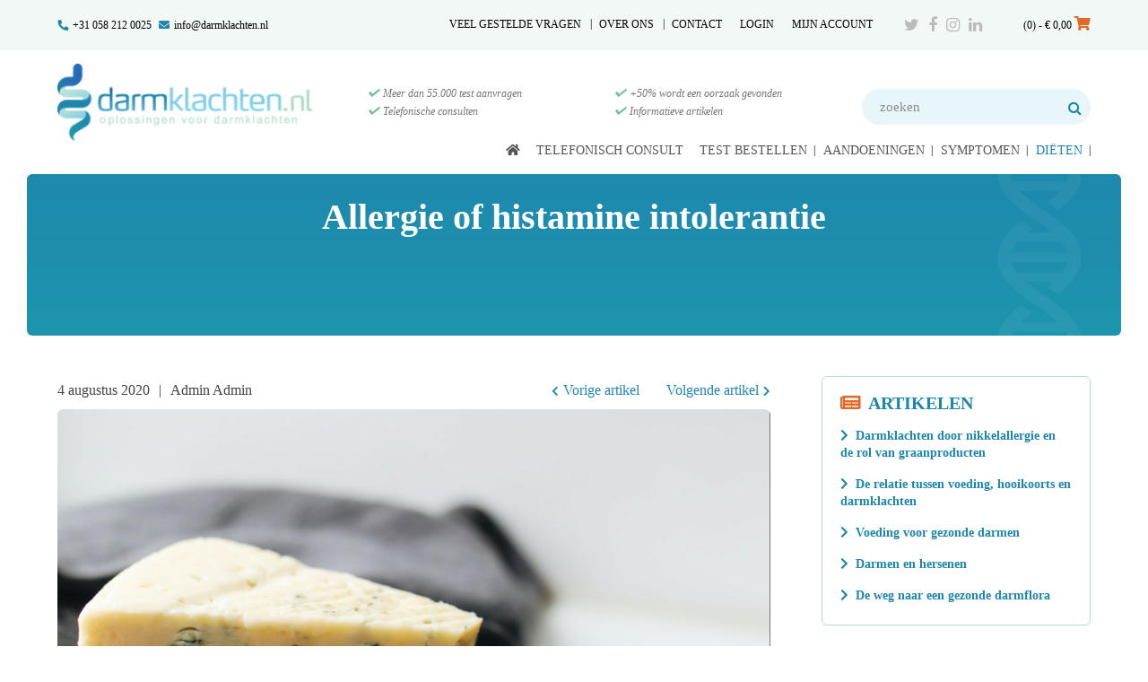

--- FILE ---
content_type: text/html; charset=UTF-8
request_url: https://www.darmklachten.nl/histamine-intolerantie/
body_size: 25808
content:
<!doctype html><html lang="nl-NL" prefix="og: https://ogp.me/ns#" itemscope itemtype="http://schema.org/WebPage"><head><script data-no-optimize="1">var litespeed_docref=sessionStorage.getItem("litespeed_docref");litespeed_docref&&(Object.defineProperty(document,"referrer",{get:function(){return litespeed_docref}}),sessionStorage.removeItem("litespeed_docref"));</script> <meta charset="UTF-8"><link rel="profile" href="http://gmpg.org/xfn/11"> <script type="litespeed/javascript" data-src="https://cdnjs.cloudflare.com/ajax/libs/js-cookie/2.2.1/js.cookie.min.js" integrity="sha512-Meww2sXqNHxI1+5Dyh/9KAtvI9RZSA4c1K2k5iL02oiPO/RH3Q30L3M1albtqMg50u4gRTYdV4EXOQqXEI336A==" crossorigin="anonymous" referrerpolicy="no-referrer"></script> <script type="litespeed/javascript" data-src="https://web.cmp.usercentrics.eu/modules/autoblocker.js"></script><script id="usercentrics-cmp" data-settings-id="uZer5DDGTtqpry" data-usercentrics="Usercentrics Consent Management Platform" type="litespeed/javascript" data-src="https://web.cmp.usercentrics.eu/ui/loader.js"></script><script type="litespeed/javascript">window.dataLayer=window.dataLayer||[];function gtag(){dataLayer.push(arguments)}
gtag("consent","default",{ad_personalization:"denied",ad_storage:"denied",ad_user_data:"denied",analytics_storage:"denied",functionality_storage:"denied",personalization_storage:"denied",security_storage:"granted",wait_for_update:500,});gtag("set","ads_data_redaction",!0)</script>  <script data-cfasync="false" data-pagespeed-no-defer>var gtm4wp_datalayer_name = "dataLayer";
	var dataLayer = dataLayer || [];
	const gtm4wp_use_sku_instead = 0;
	const gtm4wp_currency = 'EUR';
	const gtm4wp_product_per_impression = 10;
	const gtm4wp_clear_ecommerce = false;
	const gtm4wp_datalayer_max_timeout = 2000;</script> <meta name="generator" content="Total WordPress Theme v5.0.8"><meta name="viewport" content="width=device-width, initial-scale=1"><meta http-equiv="X-UA-Compatible" content="IE=edge" /><title>Histamine intolerantie | Histamine-arm dieet - Darmklachten.nl</title><meta name="description" content="Een histamine-arm dieet is bedoeld voor mensen met een allergie of histamine intolerantie. Wat is dit dieet en wat doet een histamine intolerantie?"/><meta name="robots" content="follow, index, max-snippet:-1, max-video-preview:-1, max-image-preview:large"/><link rel="canonical" href="https://www.darmklachten.nl/histamine-intolerantie/" /><meta property="og:locale" content="nl_NL" /><meta property="og:type" content="article" /><meta property="og:title" content="Histamine intolerantie | Histamine-arm dieet - Darmklachten.nl" /><meta property="og:description" content="Een histamine-arm dieet is bedoeld voor mensen met een allergie of histamine intolerantie. Wat is dit dieet en wat doet een histamine intolerantie?" /><meta property="og:url" content="https://www.darmklachten.nl/histamine-intolerantie/" /><meta property="og:site_name" content="Darmklachten.nl" /><meta property="article:section" content="Diëten" /><meta property="og:updated_time" content="2023-08-11T14:37:58+02:00" /><meta property="og:image" content="https://www.darmklachten.nl/wp-content/uploads/2020/08/histamine.jpeg" /><meta property="og:image:secure_url" content="https://www.darmklachten.nl/wp-content/uploads/2020/08/histamine.jpeg" /><meta property="og:image:width" content="1708" /><meta property="og:image:height" content="1356" /><meta property="og:image:alt" content="histamine intolerantie" /><meta property="og:image:type" content="image/jpeg" /><meta property="article:published_time" content="2020-08-04T13:35:36+02:00" /><meta property="article:modified_time" content="2023-08-11T14:37:58+02:00" /><meta name="twitter:card" content="summary_large_image" /><meta name="twitter:title" content="Histamine intolerantie | Histamine-arm dieet - Darmklachten.nl" /><meta name="twitter:description" content="Een histamine-arm dieet is bedoeld voor mensen met een allergie of histamine intolerantie. Wat is dit dieet en wat doet een histamine intolerantie?" /><meta name="twitter:image" content="https://www.darmklachten.nl/wp-content/uploads/2020/08/histamine.jpeg" /><meta name="twitter:label1" content="Geschreven door" /><meta name="twitter:data1" content="Admin Admin" /><meta name="twitter:label2" content="Tijd om te lezen" /><meta name="twitter:data2" content="6 minuten" /> <script type="application/ld+json" class="rank-math-schema">{"@context":"https://schema.org","@graph":[{"@type":"Organization","@id":"https://www.darmklachten.nl/#organization","name":"Darmklachten.nl","url":"https://www.darmklachten.nl"},{"@type":"WebSite","@id":"https://www.darmklachten.nl/#website","url":"https://www.darmklachten.nl","name":"Darmklachten.nl","alternateName":"Darmklachten","publisher":{"@id":"https://www.darmklachten.nl/#organization"},"inLanguage":"nl-NL"},{"@type":"ImageObject","@id":"https://www.darmklachten.nl/wp-content/uploads/2020/08/histamine.jpeg","url":"https://www.darmklachten.nl/wp-content/uploads/2020/08/histamine.jpeg","width":"1708","height":"1356","inLanguage":"nl-NL"},{"@type":"WebPage","@id":"https://www.darmklachten.nl/histamine-intolerantie/#webpage","url":"https://www.darmklachten.nl/histamine-intolerantie/","name":"Histamine intolerantie | Histamine-arm dieet - Darmklachten.nl","datePublished":"2020-08-04T13:35:36+02:00","dateModified":"2023-08-11T14:37:58+02:00","isPartOf":{"@id":"https://www.darmklachten.nl/#website"},"primaryImageOfPage":{"@id":"https://www.darmklachten.nl/wp-content/uploads/2020/08/histamine.jpeg"},"inLanguage":"nl-NL"},{"@type":"Person","@id":"https://www.darmklachten.nl/author/admin/","name":"Admin Admin","url":"https://www.darmklachten.nl/author/admin/","image":{"@type":"ImageObject","@id":"https://www.darmklachten.nl/wp-content/litespeed/avatar/786b3d38800bd4990c20d10e74b6f930.jpg?ver=1768491036","url":"https://www.darmklachten.nl/wp-content/litespeed/avatar/786b3d38800bd4990c20d10e74b6f930.jpg?ver=1768491036","caption":"Admin Admin","inLanguage":"nl-NL"},"worksFor":{"@id":"https://www.darmklachten.nl/#organization"}},{"@type":"BlogPosting","headline":"Histamine intolerantie | Histamine-arm dieet - Darmklachten.nl","keywords":"histamine intolerantie","datePublished":"2020-08-04T13:35:36+02:00","dateModified":"2023-08-11T14:37:58+02:00","articleSection":"Di\u00ebten","author":{"@id":"https://www.darmklachten.nl/author/admin/","name":"Admin Admin"},"publisher":{"@id":"https://www.darmklachten.nl/#organization"},"description":"Een histamine-arm dieet is bedoeld voor mensen met een allergie of histamine intolerantie. Wat is dit dieet en wat doet een histamine intolerantie?","name":"Histamine intolerantie | Histamine-arm dieet - Darmklachten.nl","@id":"https://www.darmklachten.nl/histamine-intolerantie/#richSnippet","isPartOf":{"@id":"https://www.darmklachten.nl/histamine-intolerantie/#webpage"},"image":{"@id":"https://www.darmklachten.nl/wp-content/uploads/2020/08/histamine.jpeg"},"inLanguage":"nl-NL","mainEntityOfPage":{"@id":"https://www.darmklachten.nl/histamine-intolerantie/#webpage"}}]}</script> <link rel='dns-prefetch' href='//fonts.googleapis.com' /><link rel="alternate" type="application/rss+xml" title="Darmklachten.nl &raquo; feed" href="https://www.darmklachten.nl/feed/" /><link rel="alternate" type="application/rss+xml" title="Darmklachten.nl &raquo; reacties feed" href="https://www.darmklachten.nl/comments/feed/" /><link rel="alternate" type="application/rss+xml" title="Darmklachten.nl &raquo; Allergie of histamine intolerantie reacties feed" href="https://www.darmklachten.nl/histamine-intolerantie/feed/" /><link rel="alternate" title="oEmbed (JSON)" type="application/json+oembed" href="https://www.darmklachten.nl/wp-json/oembed/1.0/embed?url=https%3A%2F%2Fwww.darmklachten.nl%2Fhistamine-intolerantie%2F" /><link rel="alternate" title="oEmbed (XML)" type="text/xml+oembed" href="https://www.darmklachten.nl/wp-json/oembed/1.0/embed?url=https%3A%2F%2Fwww.darmklachten.nl%2Fhistamine-intolerantie%2F&#038;format=xml" /><style id='wp-img-auto-sizes-contain-inline-css'>img:is([sizes=auto i],[sizes^="auto," i]){contain-intrinsic-size:3000px 1500px}
/*# sourceURL=wp-img-auto-sizes-contain-inline-css */</style><link data-optimized="2" rel="stylesheet" href="https://www.darmklachten.nl/wp-content/litespeed/css/149ab80445997738ae002a31a8b00b30.css?ver=28bbf" /><style id='classic-theme-styles-inline-css'>/*! This file is auto-generated */
.wp-block-button__link{color:#fff;background-color:#32373c;border-radius:9999px;box-shadow:none;text-decoration:none;padding:calc(.667em + 2px) calc(1.333em + 2px);font-size:1.125em}.wp-block-file__button{background:#32373c;color:#fff;text-decoration:none}
/*# sourceURL=/wp-includes/css/classic-themes.min.css */</style><style id='woocommerce-inline-inline-css'>.woocommerce form .form-row .required { visibility: visible; }
/*# sourceURL=woocommerce-inline-inline-css */</style><style id='wc-pb-checkout-blocks-inline-css'>table.wc-block-cart-items .wc-block-cart-items__row.is-bundle__meta_hidden .wc-block-components-product-details__inclusief, .wc-block-components-order-summary-item.is-bundle__meta_hidden .wc-block-components-product-details__inclusief { display:none; } table.wc-block-cart-items .wc-block-cart-items__row.is-bundle .wc-block-components-product-details__inclusief .wc-block-components-product-details__name, .wc-block-components-order-summary-item.is-bundle .wc-block-components-product-details__inclusief .wc-block-components-product-details__name { display:block; margin-bottom: 0.5em } table.wc-block-cart-items .wc-block-cart-items__row.is-bundle .wc-block-components-product-details__inclusief:not(:first-of-type) .wc-block-components-product-details__name, .wc-block-components-order-summary-item.is-bundle .wc-block-components-product-details__inclusief:not(:first-of-type) .wc-block-components-product-details__name { display:none } table.wc-block-cart-items .wc-block-cart-items__row.is-bundle .wc-block-components-product-details__inclusief + li:not( .wc-block-components-product-details__inclusief ), .wc-block-components-order-summary-item.is-bundle .wc-block-components-product-details__inclusief + li:not( .wc-block-components-product-details__inclusief ) { margin-top:0.5em }
/*# sourceURL=wc-pb-checkout-blocks-inline-css */</style> <script type="litespeed/javascript" data-src="https://www.darmklachten.nl/wp-includes/js/jquery/jquery.min.js" id="jquery-core-js"></script> <script id="wc_sa-frontend-js-extra" type="litespeed/javascript">var wc_sa_opt={"i18_prompt_cancel":"Are you sure you want to cancel this order?","i18_prompt_change":"Are you sure you want to change the status of this order?"}</script> <script id="wc-add-to-cart-js-extra" type="litespeed/javascript">var wc_add_to_cart_params={"ajax_url":"/wp-admin/admin-ajax.php","wc_ajax_url":"/?wc-ajax=%%endpoint%%","i18n_view_cart":"Bekijk winkelwagen","cart_url":"https://www.darmklachten.nl/winkelwagen/","is_cart":"","cart_redirect_after_add":"yes"}</script> <script id="woocommerce-js-extra" type="litespeed/javascript">var woocommerce_params={"ajax_url":"/wp-admin/admin-ajax.php","wc_ajax_url":"/?wc-ajax=%%endpoint%%","i18n_password_show":"Wachtwoord weergeven","i18n_password_hide":"Wachtwoord verbergen"}</script> <script id="bookly-globals-js-extra" type="litespeed/javascript">var BooklyL10nGlobal={"csrf_token":"b80ea8baf7","ajax_url_backend":"https://www.darmklachten.nl/wp-admin/admin-ajax.php","ajax_url_frontend":"https://www.darmklachten.nl/wp-admin/admin-ajax.php","mjsTimeFormat":"h:mm a","datePicker":{"format":"D MMMM YYYY","monthNames":["januari","februari","maart","april","mei","juni","juli","augustus","september","oktober","november","december"],"daysOfWeek":["zo","ma","di","wo","do","vr","za"],"firstDay":1,"monthNamesShort":["jan","feb","mrt","apr","mei","jun","jul","aug","sep","okt","nov","dec"],"dayNames":["zondag","maandag","dinsdag","woensdag","donderdag","vrijdag","zaterdag"],"dayNamesShort":["zo","ma","di","wo","do","vr","za"],"meridiem":{"am":"am","pm":"pm","AM":"AM","PM":"PM"}},"dateRange":{"format":"D MMMM YYYY","applyLabel":"Toepassen","cancelLabel":"Annuleren","fromLabel":"Van","toLabel":"Aan","customRangeLabel":"Aangepast bereik","tomorrow":"Morgen","today":"Vandaag","anyTime":"Elk moment","yesterday":"Gisteren","last_7":"Afgelopen 7 dagen","last_30":"Afgelopen 30 dagen","next_7":"Volgende 7 dagen","next_30":"Volgende 30 dagen","thisMonth":"Deze maand","nextMonth":"Volgende maand","lastMonth":"Afgelopen maand","firstDay":1},"l10n":{"apply":"Toepassen","cancel":"Annuleren","areYouSure":"Weet je het zeker?"},"addons":["pro"],"cloud_products":"","data":{}}</script> <script id="bookly-bookly.min.js-js-extra" type="litespeed/javascript">var BooklyL10n={"ajaxurl":"https://www.darmklachten.nl/wp-admin/admin-ajax.php","csrf_token":"b80ea8baf7","months":["januari","februari","maart","april","mei","juni","juli","augustus","september","oktober","november","december"],"days":["zondag","maandag","dinsdag","woensdag","donderdag","vrijdag","zaterdag"],"daysShort":["zo","ma","di","wo","do","vr","za"],"monthsShort":["jan","feb","mrt","apr","mei","jun","jul","aug","sep","okt","nov","dec"],"show_more":"Laat meer zien","sessionHasExpired":"Uw sessie is verlopen. Druk op \"Ok\" om de pagina te verversen."}</script> <script id="bookly-customer-profile.js-js-extra" type="litespeed/javascript">var BooklyCustomerProfileL10n={"csrf_token":"b80ea8baf7","show_more":"Laat meer zien"}</script> <script id="wp-util-js-extra" type="litespeed/javascript">var _wpUtilSettings={"ajax":{"url":"/wp-admin/admin-ajax.php"}}</script> <script id="wcpf-plugin-script-js-extra" type="litespeed/javascript">var WCPFData={"registerEntities":{"Project":{"id":"Project","class":"WooCommerce_Product_Filter_Plugin\\Entity","post_type":"wcpf_project","label":"Project","default_options":{"urlNavigation":"query","filteringStarts":"auto","urlNavigationOptions":[],"useComponents":["pagination","sorting","results-count","page-title","breadcrumb"],"paginationAjax":!0,"sortingAjax":!0,"productsContainerSelector":".products","paginationSelector":".woocommerce-pagination","resultCountSelector":".woocommerce-result-count","sortingSelector":".woocommerce-ordering","pageTitleSelector":".woocommerce-products-header__title","breadcrumbSelector":".woocommerce-breadcrumb","multipleContainersForProducts":!0},"is_grouped":!0,"editor_component_class":"WooCommerce_Product_Filter_Plugin\\Project\\Editor_Component","filter_component_class":"WooCommerce_Product_Filter_Plugin\\Project\\Filter_Component","variations":!1},"BoxListField":{"id":"BoxListField","class":"WooCommerce_Product_Filter_Plugin\\Entity","post_type":"wcpf_item","label":"Dooslijst","default_options":{"itemsSource":"attribute","itemsDisplay":"all","queryType":"or","itemsDisplayHierarchical":!0,"displayHierarchicalCollapsed":!1,"displayTitle":!0,"displayToggleContent":!0,"defaultToggleState":"show","cssClass":"","actionForEmptyOptions":"hide","displayProductCount":!0,"productCountPolicy":"for-option-only","multiSelect":!0,"boxSize":"45px"},"is_grouped":!1,"editor_component_class":"WooCommerce_Product_Filter_Plugin\\Field\\Box_list\\Editor_Component","filter_component_class":"WooCommerce_Product_Filter_Plugin\\Field\\Box_List\\Filter_Component","variations":!0},"CheckBoxListField":{"id":"CheckBoxListField","class":"WooCommerce_Product_Filter_Plugin\\Entity","post_type":"wcpf_item","label":"Selectievak","default_options":{"itemsSource":"attribute","itemsDisplay":"all","queryType":"or","itemsDisplayHierarchical":!0,"displayHierarchicalCollapsed":!1,"displayTitle":!0,"displayToggleContent":!0,"defaultToggleState":"show","cssClass":"","actionForEmptyOptions":"hide","displayProductCount":!0,"productCountPolicy":"for-option-only","seeMoreOptionsBy":"scrollbar","heightOfVisibleContent":12},"is_grouped":!1,"editor_component_class":"WooCommerce_Product_Filter_Plugin\\Field\\Check_Box_List\\Editor_Component","filter_component_class":"WooCommerce_Product_Filter_Plugin\\Field\\Check_Box_List\\Filter_Component","variations":!0},"DropDownListField":{"id":"DropDownListField","class":"WooCommerce_Product_Filter_Plugin\\Entity","post_type":"wcpf_item","label":"Keuzemenu","default_options":{"itemsSource":"attribute","itemsDisplay":"all","queryType":"or","itemsDisplayHierarchical":!0,"displayHierarchicalCollapsed":!1,"displayTitle":!0,"displayToggleContent":!0,"defaultToggleState":"show","cssClass":"","actionForEmptyOptions":"hide","displayProductCount":!0,"productCountPolicy":"for-option-only","titleItemReset":"Alles tonen"},"is_grouped":!1,"editor_component_class":"WooCommerce_Product_Filter_Plugin\\Field\\Drop_Down_List\\Editor_Component","filter_component_class":"WooCommerce_Product_Filter_Plugin\\Field\\Drop_Down_List\\Filter_Component","variations":!0},"ButtonField":{"id":"ButtonField","class":"WooCommerce_Product_Filter_Plugin\\Entity","post_type":"wcpf_item","label":"Knop","default_options":{"cssClass":"","action":"reset"},"is_grouped":!1,"editor_component_class":"WooCommerce_Product_Filter_Plugin\\Field\\Button\\Editor_Component","filter_component_class":"WooCommerce_Product_Filter_Plugin\\Field\\Button\\Filter_Component","variations":!0},"ColorListField":{"id":"ColorListField","class":"WooCommerce_Product_Filter_Plugin\\Entity","post_type":"wcpf_item","label":"Kleuren","default_options":{"itemsSource":"attribute","itemsDisplay":"all","queryType":"or","itemsDisplayHierarchical":!0,"displayHierarchicalCollapsed":!1,"displayTitle":!0,"displayToggleContent":!0,"defaultToggleState":"show","cssClass":"","actionForEmptyOptions":"hide","displayProductCount":!0,"productCountPolicy":"for-option-only","optionKey":"colors"},"is_grouped":!1,"editor_component_class":"WooCommerce_Product_Filter_Plugin\\Field\\Color_List\\Editor_Component","filter_component_class":"WooCommerce_Product_Filter_Plugin\\Field\\Color_List\\Filter_Component","variations":!0},"RadioListField":{"id":"RadioListField","class":"WooCommerce_Product_Filter_Plugin\\Entity","post_type":"wcpf_item","label":"Radio","default_options":{"itemsSource":"attribute","itemsDisplay":"all","queryType":"or","itemsDisplayHierarchical":!0,"displayHierarchicalCollapsed":!1,"displayTitle":!0,"displayToggleContent":!0,"defaultToggleState":"show","cssClass":"","actionForEmptyOptions":"hide","displayProductCount":!0,"productCountPolicy":"for-option-only","titleItemReset":"Alles tonen","seeMoreOptionsBy":"scrollbar","heightOfVisibleContent":12},"is_grouped":!1,"editor_component_class":"WooCommerce_Product_Filter_Plugin\\Field\\Radio_List\\Editor_Component","filter_component_class":"WooCommerce_Product_Filter_Plugin\\Field\\Radio_List\\Filter_Component","variations":!0},"TextListField":{"id":"TextListField","class":"WooCommerce_Product_Filter_Plugin\\Entity","post_type":"wcpf_item","label":"Tekstlijst","default_options":{"itemsSource":"attribute","itemsDisplay":"all","queryType":"or","itemsDisplayHierarchical":!0,"displayHierarchicalCollapsed":!1,"displayTitle":!0,"displayToggleContent":!0,"defaultToggleState":"show","cssClass":"","actionForEmptyOptions":"hide","displayProductCount":!0,"productCountPolicy":"for-option-only","multiSelect":!0,"useInlineStyle":!1},"is_grouped":!1,"editor_component_class":"WooCommerce_Product_Filter_Plugin\\Field\\Text_List\\Editor_Component","filter_component_class":"WooCommerce_Product_Filter_Plugin\\Field\\Text_List\\Filter_Component","variations":!0},"PriceSliderField":{"id":"PriceSliderField","class":"WooCommerce_Product_Filter_Plugin\\Entity","post_type":"wcpf_item","label":"Prijs-slider","default_options":{"minPriceOptionKey":"min-price","maxPriceOptionKey":"max-price","optionKey":"price","optionKeyFormat":"dash","cssClass":"","displayMinMaxInput":!0,"displayTitle":!0,"displayToggleContent":!0,"defaultToggleState":"show","displayPriceLabel":!0},"is_grouped":!1,"editor_component_class":"WooCommerce_Product_Filter_Plugin\\Field\\Price_Slider\\Editor_Component","filter_component_class":"WooCommerce_Product_Filter_Plugin\\Field\\Price_Slider\\Filter_Component","variations":!1},"SimpleBoxLayout":{"id":"SimpleBoxLayout","class":"WooCommerce_Product_Filter_Plugin\\Entity","post_type":"wcpf_item","label":"Simple Box","default_options":{"displayToggleContent":!0,"defaultToggleState":"show","cssClass":""},"is_grouped":!0,"editor_component_class":"WooCommerce_Product_Filter_Plugin\\Layout\\Simple_Box\\Editor_Component","filter_component_class":"WooCommerce_Product_Filter_Plugin\\Layout\\Simple_Box\\Filter_Component","variations":!1},"ColumnsLayout":{"id":"ColumnsLayout","class":"WooCommerce_Product_Filter_Plugin\\Entity","post_type":"wcpf_item","label":"Kolommen","default_options":{"columns":[{"entities":[],"options":{"width":"50%"}}]},"is_grouped":!0,"editor_component_class":"WooCommerce_Product_Filter_Plugin\\Layout\\Columns\\Editor_Component","filter_component_class":"WooCommerce_Product_Filter_Plugin\\Layout\\Columns\\Filter_Component","variations":!1}},"messages":{"selectNoMatchesFound":"Geen overeenkomsten gevonden"},"selectors":{"productsContainer":".products","paginationContainer":".woocommerce-pagination","resultCount":".woocommerce-result-count","sorting":".woocommerce-ordering","pageTitle":".woocommerce-products-header__title","breadcrumb":".woocommerce-breadcrumb"},"pageUrl":"https://www.darmklachten.nl/histamine-intolerantie/","isPaged":"","scriptAfterProductsUpdate":"","scrollTop":"yes","priceFormat":{"currencyFormatNumDecimals":0,"currencyFormatSymbol":"&euro;","currencyFormatDecimalSep":",","currencyFormatThousandSep":".","currencyFormat":"%s&nbsp;%v"}}</script> <script></script><link rel="https://api.w.org/" href="https://www.darmklachten.nl/wp-json/" /><link rel="alternate" title="JSON" type="application/json" href="https://www.darmklachten.nl/wp-json/wp/v2/posts/26388" /><link rel="EditURI" type="application/rsd+xml" title="RSD" href="https://www.darmklachten.nl/xmlrpc.php?rsd" /><meta name="generator" content="WordPress 6.9" /><link rel='shortlink' href='https://www.darmklachten.nl/?p=26388' /> <script data-cfasync="false" data-pagespeed-no-defer>var dataLayer_content = {"pagePostType":"post","pagePostType2":"single-post","pageCategory":["dieten"],"pagePostAuthor":"Admin Admin","customerTotalOrders":0,"customerTotalOrderValue":0,"customerFirstName":"","customerLastName":"","customerBillingFirstName":"","customerBillingLastName":"","customerBillingCompany":"","customerBillingAddress1":"","customerBillingAddress2":"","customerBillingCity":"","customerBillingState":"","customerBillingPostcode":"","customerBillingCountry":"","customerBillingEmail":"","customerBillingEmailHash":"","customerBillingPhone":"","customerShippingFirstName":"","customerShippingLastName":"","customerShippingCompany":"","customerShippingAddress1":"","customerShippingAddress2":"","customerShippingCity":"","customerShippingState":"","customerShippingPostcode":"","customerShippingCountry":"","cartContent":{"totals":{"applied_coupons":[],"discount_total":0,"subtotal":0,"total":0},"items":[]}};
	dataLayer.push( dataLayer_content );</script> <script data-cfasync="false" data-pagespeed-no-defer>console.warn && console.warn("[GTM4WP] Google Tag Manager container code placement set to OFF !!!");
	console.warn && console.warn("[GTM4WP] Data layer codes are active but GTM container must be loaded using custom coding !!!");</script> <link rel="preload" href="https://www.darmklachten.nl/wp-content/themes/Total/assets/lib/ticons/fonts/ticons-webfont.woff2" type="font/woff2" as="font" crossorigin>	<noscript><style>.woocommerce-product-gallery{ opacity: 1 !important; }</style></noscript><style>:root{  --wcpasectiontitlesize:14px;   --wcpalabelsize:14px;   --wcpadescsize:13px;   --wcpaerrorsize:13px;   --wcpalabelweight:normal;   --wcpadescweight:normal;   --wcpaborderwidth:1px;   --wcpaborderradius:6px;   --wcpainputheight:45px;   --wcpachecklabelsize:14px;   --wcpacheckborderwidth:1px;   --wcpacheckwidth:20px;   --wcpacheckheight:20px;   --wcpacheckborderradius:4px;   --wcpacheckbuttonradius:5px;   --wcpacheckbuttonborder:2px;   --wcpaqtywidth:100px;   --wcpaqtyheight:45px;   --wcpaqtyradius:6px; }:root{  --wcpasectiontitlecolor:#4A4A4A;   --wcpasectiontitlebg:rgba(238,238,238,0.28);   --wcpalinecolor:#Bebebe;   --wcpabuttoncolor:#3340d3;   --wcpalabelcolor:#424242;   --wcpadesccolor:#797979;   --wcpabordercolor:#c6d0e9;   --wcpabordercolorfocus:#3561f3;   --wcpainputbgcolor:#FFFFFF;   --wcpainputcolor:#5d5d5d;   --wcpachecklabelcolor:#4a4a4a;   --wcpacheckbgcolor:#3340d3;   --wcpacheckbordercolor:#B9CBE3;   --wcpachecktickcolor:#ffffff;   --wcparadiobgcolor:#3340d3;   --wcparadiobordercolor:#B9CBE3;   --wcparadioselbordercolor:#3340d3;   --wcpabuttontextcolor:#ffffff;   --wcpaerrorcolor:#F55050;   --wcpacheckbuttoncolor:#CAE2F9;   --wcpacheckbuttonbordercolor:#EEEEEE;   --wcpacheckbuttonselectioncolor:#CECECE;   --wcpaimageselectionoutline:#3340d3;   --wcpaimagetickbg:#2649FF;   --wcpaimagetickcolor:#FFFFFF;   --wcpaimagetickborder:#FFFFFF;   --wcpaimagemagnifierbg:#2649FF;   --wcpaimagemagnifiercolor:#ffffff;   --wcpaimagemagnifierborder:#FFFFFF;   --wcpaimageselectionshadow:rgba(0,0,0,0.25);   --wcpachecktogglebg:#CAE2F9;   --wcpachecktogglecirclecolor:#FFFFFF;   --wcpachecktogglebgactive:#BADA55;   --wcpaqtybuttoncolor:#EEEEEE;   --wcpaqtybuttonhovercolor:#DDDDDD;   --wcpaqtybuttontextcolor:#424242; }:root{  --wcpaleftlabelwidth:120px; }</style><noscript><style>body .wpex-vc-row-stretched, body .vc_row-o-full-height { visibility: visible; }</style></noscript><link rel="icon" href="https://www.darmklachten.nl/wp-content/uploads/2017/08/favicon-16x16-1.png" sizes="32x32" /><link rel="icon" href="https://www.darmklachten.nl/wp-content/uploads/2017/08/favicon-16x16-1.png" sizes="192x192" /><link rel="apple-touch-icon" href="https://www.darmklachten.nl/wp-content/uploads/2017/08/favicon-16x16-1.png" /><meta name="msapplication-TileImage" content="https://www.darmklachten.nl/wp-content/uploads/2017/08/favicon-16x16-1.png" /><style id="wp-custom-css">.variation-Afspraak p{font-size:12px !important}.product-info .variation{display:flex;align-items:center}@media screen and (min-width:1240px){#top-bar-social{margin-right:120px;display:flex;width:108px}body #menu-top-bar-rechts{padding-right:15px}}@media screen and (max-width:1240px){#top-bar-social{display:none}}</style><noscript><style>.wpb_animate_when_almost_visible { opacity: 1; }</style></noscript><style data-type="wpex-css" id="wpex-css">/*ACCENT COLOR*/.woocommerce .order-total td,.price >.amount,.price ins .amount,.vc_toggle_total .vc_toggle_title,.vcex-module a:hover .wpex-heading,.vcex-icon-box-link-wrap:hover .wpex-heading,.wpex-text-accent,.wpex-hover-text-accent:hover,.wpex-accent-color,#site-navigation .dropdown-menu >li.menu-item >a:hover,#site-navigation .dropdown-menu >li.menu-item.current-menu-item >a,#site-navigation .dropdown-menu >li.menu-item.current-menu-parent >a,.modern-menu-widget a:hover,.theme-button.outline,.theme-button.clean,a,h1 a:hover,h2 a:hover,h3 a:hover,h4 a:hover,h5 a:hover,h6 a:hover,.entry-title a:hover,.meta a:hover,.wpex-heading a:hover{color:#1e86ad}.woocommerce-MyAccount-navigation li.is-active a,.woocommerce .widget_price_filter .ui-slider .ui-slider-range,.woocommerce .widget_price_filter .ui-slider .ui-slider-handle,.wcmenucart-details.count.t-bubble,.select2-container--default .select2-results__option--highlighted[aria-selected],.select2-container--default .select2-results__option--highlighted[data-selected],.vcex-testimonials-fullslider .sp-button:hover,.vcex-testimonials-fullslider .sp-selected-button,.vcex-testimonials-fullslider.light-skin .sp-button:hover,.vcex-testimonials-fullslider.light-skin .sp-selected-button,.vcex-testimonials-fullslider .sp-button.sp-selected-button,.vcex-testimonials-fullslider .sp-button:hover,.wpex-bg-accent,.wpex-hover-bg-accent:hover,.wpex-bg-accent_alt,.wpex-hover-bg-accent_alt:hover,.wpex-badge,.wpex-accent-bg,input[type="submit"],.theme-button,button,.button,.active >.theme-button,.theme-button.active,.theme-button.outline:hover,.active >.theme-button.outline,.theme-button.outline.active,.theme-button.outline:hover,.post-edit a,.background-highlight,.tagcloud a:hover,.post-tags a:hover,.wpex-carousel .owl-dot.active,.wpex-carousel .owl-prev,.wpex-carousel .owl-next,body #header-two-search #header-two-search-submit,#site-navigation .menu-button >a >span.link-inner,.modern-menu-widget li.menu-item.current-menu-item a,#sidebar .widget_nav_menu .current-menu-item >a,.widget_nav_menu_accordion .widget_nav_menu li.menu-item.current-menu-item >a,#site-navigation-wrap.has-menu-underline .main-navigation-ul>li>a>.link-inner::after,#wp-calendar caption,#wp-calendar tbody td:hover a{background-color:#1e86ad}.woocommerce div.product .woocommerce-tabs ul.tabs li.active a{border-bottom-color:#1e86ad}.wpb_tabs.tab-style-alternative-two .wpb_tabs_nav li.ui-tabs-active a{border-bottom-color:#1e86ad}.wpex-border-accent{border-color:#1e86ad}.wpex-hover-border-accent:hover{border-color:#1e86ad}.theme-button.outline{border-color:#1e86ad}.wpex-dropdown-top-border #site-navigation .dropdown-menu li.menu-item ul.sub-menu{border-top-color:#1e86ad}.theme-heading.border-w-color span.text{border-bottom-color:#1e86ad}/*ACCENT HOVER COLOR*/.wpex-bg-accent_alt,.wpex-hover-bg-accent_alt:hover,.post-edit a:hover,.theme-button:hover,input[type="submit"]:hover,button:hover,.button:hover,.active >.theme-button,.theme-button.active,.wpex-carousel .owl-prev:hover,.wpex-carousel .owl-next:hover,#site-navigation .menu-button >a >span.link-inner:hover{background-color:#1e86ad}.wpex-text-accent_alt,.wpex-hover-text-accent_alt:hover{color:#1e86ad}/*TYPOGRAPHY*/body{font-family:"Nunito";font-size:12px}#top-bar-content{font-family:"Nunito";font-weight:400;font-size:12px}.header-aside-content{font-family:"Nunito";font-style:italic;font-size:12px;color:#777777}#site-navigation .dropdown-menu .link-inner{font-family:"Nunito";font-size:14px;text-transform:uppercase}.wpex-mobile-menu,#sidr-main{font-size:18px}h1,.wpex-h1{font-family:"Nunito";font-weight:600;font-size:48px}h2,.wpex-h2{font-family:"Nunito";font-weight:600;font-size:32px;color:#000000}h3,.wpex-h3{font-family:"Nunito";font-weight:600;font-size:30px}#footer-widgets{font-family:"Open Sans",sans-serif;font-size:14px}.footer-widget .widget-title{font-family:"Nunito";font-size:20px;text-transform:uppercase}#copyright{font-family:"Open Sans",sans-serif;font-size:12px}/*ADVANCED STYLING CSS*/#mobile-menu .wpex-bars>span,#mobile-menu .wpex-bars>span::before,#mobile-menu .wpex-bars>span::after{background-color:#1e86ad}/*CUSTOMIZER STYLING*/.container,.boxed-main-layout #wrap{width:1210px}#top-bar-wrap{background-color:#f2f8f5;color:#000000}.wpex-top-bar-sticky{background-color:#f2f8f5}#top-bar-content strong{color:#000000}#top-bar a:not(.theme-button):not(.wpex-social-btn){color:#000000}body .navbar-style-two .dropdown-menu >li.menu-item >a{padding-left:9px;padding-right:9px}body .navbar-style-three .dropdown-menu >li.menu-item >a{padding-left:9px;padding-right:9px}body .navbar-style-four .dropdown-menu >li.menu-item >a{padding-left:9px;padding-right:9px}body .navbar-style-five .dropdown-menu >li.menu-item >a{padding-left:9px;padding-right:9px}#site-navigation >ul li.menu-item{border-color:#ffffff}#site-navigation a{border-color:#ffffff}#site-navigation ul{border-color:#ffffff}#site-navigation-wrap{border-color:#ffffff}#site-navigation{border-color:#ffffff}.navbar-style-six #site-navigation{border-color:#ffffff}#site-navigation-sticky-wrapper.is-sticky #site-navigation-wrap{border-color:#ffffff}#site-navigation .dropdown-menu >li.menu-item.current-menu-item >a,#site-navigation .dropdown-menu >li.menu-item.current-menu-parent >a{color:#1e86ad}#mobile-menu a{color:#1e86ad}#sidr-main{background-color:#1e86ad;color:#ffffff}.sidr a:hover,.sidr-class-menu-item-has-children.active >a{color:#e8e8e8}#footer{background-color:#f7f7f7}#footer,.site-footer .widget-title,.site-footer .wpex-widget-heading{color:#444444}#footer a:not(.theme-button){color:#444444}.footer-widget .widget-title{color:#1e86ad}#footer-bottom{background:#ffffff;color:#444444}#footer-bottom p{color:#444444}#footer-bottom a{color:#444444}#footer-bottom a:hover{color:#636363}.vc_column-inner{margin-bottom:40px}.woocommerce ul.products li.product .star-rating{display:none}.woocommerce div.product div.images,.woocommerce-page div.product div.images{width:49%}.woocommerce .product .summary{width:50%}.woocommerce div.product .woocommerce-product-rating{display:none}</style> <script type="litespeed/javascript">(function(w,d,s,l,i){w[l]=w[l]||[];w[l].push({'gtm.start':new Date().getTime(),event:'gtm.js'});var f=d.getElementsByTagName(s)[0],j=d.createElement(s),dl=l!='dataLayer'?'&l='+l:'';j.async=!0;j.src='https://www.googletagmanager.com/gtm.js?id='+i+dl;f.parentNode.insertBefore(j,f)})(window,document,'script','dataLayer','GTM-WHVTKC5')</script> <meta name="google-site-verification" content="NWGnAR95_ML3o9fCOJA-DUf1rGzYimW2sBvotFPfvBY" /></head><body class="wp-singular post-template-default single single-post postid-26388 single-format-standard wp-custom-logo wp-embed-responsive wp-theme-Total wp-child-theme-total-child-theme theme-Total woocommerce-no-js wpex-theme wpex-responsive full-width-main-layout has-composer wpex-live-site content-right-sidebar has-sidebar has-topbar post-in-category-dieten sidebar-widget-icons hasnt-overlay-header page-header-disabled wpex-mobile-toggle-menu-icon_buttons has-mobile-menu wpex-disable-mm-focus-styles wpb-js-composer js-comp-ver-7.2 vc_responsive"><noscript><iframe data-lazyloaded="1" src="about:blank" data-litespeed-src="https://www.googletagmanager.com/ns.html?id=GTM-WHVTKC5"
height="0" width="0" style="display:none;visibility:hidden"></iframe></noscript><div class="wpex-site-overlay"></div>
<a href="#content" class="skip-to-content">skip to Main Content</a><span data-ls_id="#site_top"></span><div id="outer-wrap" class="wpex-clr"><div id="wrap" class="wpex-clr"><div id="top-bar-wrap" class="wpex-text-sm"><div id="top-bar" class="container wpex-relative wpex-py-15 wpex-md-flex wpex-justify-between wpex-items-center wpex-text-center wpex-md-text-initial"><div id="top-bar-content" class="has-content top-bar-left wpex-clr"><ul id="menu-top-bar-rechts" class="top-bar-menu wpex-inline-block wpex-m-0 wpex-list-none wpex-last-mr-0 wpex-mr-20"><li id="menu-item-94" class="mobhide barright menu-item menu-item-type-post_type menu-item-object-page menu-item-94"><a href="https://www.darmklachten.nl/veel-gestelde-vragen/"><span class="link-inner">Veel gestelde vragen</span></a></li><li id="menu-item-95" class="mobhide barright menu-item menu-item-type-post_type menu-item-object-page menu-item-95"><a href="https://www.darmklachten.nl/over-ons/"><span class="link-inner">Over ons</span></a></li><li id="menu-item-96" class="mobhide menu-item menu-item-type-post_type menu-item-object-page menu-item-96"><a href="https://www.darmklachten.nl/contact/"><span class="link-inner">Contact</span></a></li><li id="menu-item-27869" class="menu-item menu-item-type-post_type menu-item-object-page menu-item-27869"><a href="https://www.darmklachten.nl/account/"><span class="link-inner">Login</span></a></li><li id="menu-item-27868" class="menu-item menu-item-type-post_type menu-item-object-page menu-item-27868"><a href="https://www.darmklachten.nl/account/"><span class="link-inner">Mijn Account</span></a></li></ul><div class="topbarlinks mobhide"><div class="telhd"><a href="tel:+310582120025">+31 058 212 0025</a></div><div class="mailhd"><a href="mailto:info@darmklachten.nl">info@darmklachten.nl</a></div></div><div class="topbarlinks rightali mobshow"><div class="linkss"><a href="tel:+310582120025"><i class="fas fa-phone fa-flip-horizontal"></i></a><a href="mailto:info@darmklachten.nl"><i class="fas fa-envelope"></i></a></div><div class="rechtsss"><a href="/account/" class="loginmob"><i class="fas fa-sign-in-alt"></i></a><a href="/account/" class="usermob"><i class="fas fa-user"></i></a></div></div></div><div id="top-bar-social" class="top-bar-right wpex-mt-10 wpex-md-mt-0 social-style-default"><ul id="top-bar-social-list" class="wpex-inline-block wpex-list-none wpex-align-bottom wpex-m-0 wpex-last-mr-0"><li class="wpex-inline-block wpex-mr-10"><a href="https://www.x.com/darmklachten" title="Twitter" target="_blank" class="wpex-twitter wpex-social-btn wpex-social-btn-no-style" rel="noopener noreferrer"><span class="ticon ticon-twitter" aria-hidden="true"></span><span class="screen-reader-text">Twitter</span></a></li><li class="wpex-inline-block wpex-mr-10"><a href="https://www.facebook.com/Darmklachten/" title="Facebook" target="_blank" class="wpex-facebook wpex-social-btn wpex-social-btn-no-style" rel="noopener noreferrer"><span class="ticon ticon-facebook" aria-hidden="true"></span><span class="screen-reader-text">Facebook</span></a></li><li class="wpex-inline-block wpex-mr-10"><a href="https://www.instagram.com/darmklachten_nl" title="Instagram" target="_blank" class="wpex-instagram wpex-social-btn wpex-social-btn-no-style" rel="noopener noreferrer"><span class="ticon ticon-instagram" aria-hidden="true"></span><span class="screen-reader-text">Instagram</span></a></li><li class="wpex-inline-block wpex-mr-10"><a href="https://www.linkedin.com/company/darmklachten" title="LinkedIn" target="_blank" class="wpex-linkedin wpex-social-btn wpex-social-btn-no-style" rel="noopener noreferrer"><span class="ticon ticon-linkedin" aria-hidden="true"></span><span class="screen-reader-text">LinkedIn</span></a></li></ul></div><div class=" cartwrap"><a class="hdcartlink" href="https://www.darmklachten.nl/winkelwagen/" title="Cart View"> (0)  - <span class="woocommerce-Price-amount amount"><bdi><span class="woocommerce-Price-currencySymbol">&euro;</span>&nbsp;0,00</bdi></span> </a> <a class="hdcartlink" href="https://www.darmklachten.nl/winkelwagen/" title="Cart View"><i class="fas fa-shopping-cart carticon"></i></a></div></div></div><header id="site-header" class="header-two dyn-styles wpex-clr" itemscope="itemscope" itemtype="http://schema.org/WPHeader"><div id="site-header-inner" class="container wpex-clr"><div id="site-logo" class="site-branding header-two-logo wpex-clr"><div id="site-logo-inner" class="wpex-clr"><a id="site-logo-link" href="https://www.darmklachten.nl/" rel="home" class="main-logo"><img data-lazyloaded="1" src="[data-uri]" width="290" height="88" data-src="https://www.darmklachten.nl/wp-content/uploads/2021/03/logo-darmklachten.png" alt="Darmklachten.nl" class="logo-img" data-no-retina data-skip-lazy /></a></div></div><aside id="header-aside" class="wpex-clr visible-desktop header-two-aside"><div class="header-aside-content wpex-clr"><ul class="usps"><li>Meer dan 55.000 test aanvragen</li><li>+50% wordt een oorzaak gevonden</li><li>Telefonische consulten</li><li>Informatieve artikelen</li></ul></div><div id="header-two-search" class="wpex-clr"><form method="get" class="header-two-searchform" action="https://www.darmklachten.nl/">
<label>
<span class="screen-reader-text">zoeken</span>
<input type="search" id="header-two-search-input" name="s" placeholder="zoeken">
</label>
<button type="submit" id="header-two-search-submit"><span class="ticon ticon-search" aria-hidden="true"></span><span class="screen-reader-text">Zoeken</span></button></form></div></aside><div id="mobile-menu" class="wpex-mobile-menu-toggle show-at-mm-breakpoint"><div class="wpex-inline-flex wpex-items-center">
<a href="#" class="mobile-menu-toggle" role="button" aria-label="Toggle Mobile menu" aria-expanded="false"><span class="wpex-bars" aria-hidden="true"><span></span></span></a></div></div></div><div id="site-navigation-wrap" class="navbar-style-two fixed-nav no-borders hide-at-mm-breakpoint wpex-clr"><nav id="site-navigation" class="navigation main-navigation main-navigation-two wpex-clr container" itemscope="itemscope" itemtype="http://schema.org/SiteNavigationElement" aria-label="Main menu"><ul id="menu-hoofdmenu" class="dropdown-menu main-navigation-ul sf-menu"><li id="menu-item-86" class="menu-item menu-item-type-post_type menu-item-object-page menu-item-home menu-item-86"><a href="https://www.darmklachten.nl/"><span class="link-inner"><i class="fas fa-home"></i></span></a></li><li id="menu-item-48450" class="menu-item menu-item-type-post_type menu-item-object-page menu-item-48450"><a href="https://www.darmklachten.nl/consult-afspraak/"><span class="link-inner">Telefonisch consult</span></a></li><li id="menu-item-27099" class="barright menu-item menu-item-type-taxonomy menu-item-object-product_cat menu-item-27099"><a href="https://www.darmklachten.nl/testen/"><span class="link-inner">Test bestellen</span></a></li><li id="menu-item-27188" class="barright menu-item menu-item-type-post_type menu-item-object-page menu-item-27188"><a href="https://www.darmklachten.nl/aandoeningen/"><span class="link-inner">Aandoeningen</span></a></li><li id="menu-item-27325" class="barright menu-item menu-item-type-post_type menu-item-object-page menu-item-27325"><a href="https://www.darmklachten.nl/symptomen/"><span class="link-inner">Symptomen</span></a></li><li id="menu-item-27179" class="barright menu-item menu-item-type-taxonomy menu-item-object-category current-post-ancestor current-menu-parent current-post-parent menu-item-27179"><a href="https://www.darmklachten.nl/dieten/"><span class="link-inner">Diëten</span></a></li></ul></nav></div></header><main id="main" class="site-main wpex-clr"><div class="sgtitle"><div class="container"><div class="catbread"></div><div class="sgtitlewrap"><h1>Allergie of histamine intolerantie</h1></div></div></div><div id="content-wrap" class="container wpex-clr"><div id="primary" class="content-area wpex-clr"><div id="content" class="site-content wpex-clr"><div class="pijlen"><div class="vorige"><a href="https://www.darmklachten.nl/latex-allergie-latex-vrij-dieet/" rel="prev">Vorige artikel</a></div><div class="volgende"><a href="https://www.darmklachten.nl/dieet-lage-glycemische-index/" rel="next">Volgende artikel</a></div></div><article id="single-blocks" class="single-blog-article wpex-first-mt-0 wpex-clr"><ul class="meta wpex-text-sm wpex-text-gray-600 wpex-mb-20 wpex-last-mr-0"><li class="meta-date"><span class="ticon ticon-clock-o" aria-hidden="true"></span><time class="updated" datetime="2020-08-04" itemprop="datePublished" pubdate>4 augustus 2020</time></li><li class="meta-author"><span class="ticon ticon-user-o" aria-hidden="true"></span><span class="vcard author" itemprop="name"><span class="fn"><a href="https://www.darmklachten.nl/author/admin/" title="Berichten van Admin Admin" rel="author" itemprop="author" itemscope="itemscope" itemtype="http://schema.org/Person">Admin Admin</a></span></span></li></ul><div id="post-media" class="single-blog-media single-media wpex-mb-20"><img data-lazyloaded="1" src="[data-uri]" loading="lazy" class="blog-single-media-img wpex-align-middle" itemprop="image" data-src="https://www.darmklachten.nl/wp-content/uploads/2020/08/histamine.jpeg" alt="" width="1708" height="1356" /></div><div class="single-blog-content entry wpex-mt-20 wpex-mb-40 wpex-clr" itemprop="text"><div class="wpb-content-wrapper"><div class="vc_row wpb_row vc_row-fluid"><div class="wpb_column vc_column_container vc_col-sm-12"><div class="vc_column-inner"><div class="wpb_wrapper"><div class="wpb_text_column wpb_content_element "><div class="wpb_wrapper"><h2><span id="Wanneer_een_histamine-arm_dieet">Wanneer een histamine-arm dieet?</span></h2><p>Mensen met een voedselallergie kunnen klachten krijgen wanneer ze iets eten waar zij allergisch voor zijn. Het histaminegehalte in het lichaam stijgt dan. Bij een histamine intolerantie kunnen klachten ontstaan door het eten van voedsel dat veel histamine bevat.<br>
In beide gevallen ontstaan er klachten, zoals jeuk, een verstopte neus, slapeloosheid of buikklachten. Bij een histamine intolerantie ontstaan de klachten door het eten van voedsel dat de productie van histamine uitlokt, of het eten van voedsel dat histamine bevat. Hierdoor is er een toename van histamine in het lichaam. Bij een histamine intolerantie is er sprake van een tekort van het enzym dat histamine afbreekt, ofwel: een tekort aan diamine oxidase (DAO). Hieronder geven wij informatie over een histamine intolerantie en hoe je een eetpatroon kunt ontwikkelen en hoe de klachten van een histamine intolerantie te verminderen.</p><h2><span id="Wat_is_histamine">Wat is histamine?</span></h2><p>Histamine is een stof die veel functies heeft in het lichaam en een rol speelt in afweerreacties, de productie van maagzuur en zorgt voor bloedvatverwijding. Histamine wordt gemaakt en opgeslagen in de zogenaamde mestcellen. Bij normale hoeveelheden speelt histamine een belangrijke rol in het lichaam. Maar bij een toename van histamine kan dit klachten veroorzaken. Er is dan sprake van verwijding van de bloedvaten die zichtbaar en voelbaar kan zijn doordat men rode wangen krijgt. Een stijging van histamine veroorzaakt vaak hartkloppingen.<img data-lazyloaded="1" src="[data-uri]" fetchpriority="high" decoding="async" class=" wp-image-26390 alignright" data-src="https://www.darmklachten.nl/wp-content/uploads/2021/03/histamine-intolerantie.png" alt="histamine molecuul" width="335" height="181" title="Allergie of histamine intolerantie 1"></p><h2><span id="Allergie_en_histamine">Allergie en histamine</span></h2><p>Bij een allergische reactie komt histamine vrij uit de mestcellen door het eten van producten waar je allergisch voor bent. De hoeveelheid histamine in de lichaamsweefsels, de darmen en het bloed neemt toe. Dat is dus een puur inwendige reactie die alleen optreedt wanneer je een allergie hebt. Een voedselallergie kan optreden door een bepaalde voedingsstof, zoals eieren of tomaten. Ook is men gevoelig voor aan aantal levensmiddelen of heeft men een allergie voor gras- of boompollen.</p><h2><span id="Enzym_dat_histamine_afbreekt">Enzym dat histamine afbreekt</span></h2><p>Een ander syndroom is een histamine intolerantie. Een teveel aan histamine kan veroorzaakt worden door het ontbreken van een bepaald enzym in het lichaam dat histamine moet afbreken. Dat is het enzym diamine oxidase. Door een tekort van dit enzym ontstaan er te hoge histamine gehaltes in de darm en het bloed. Kort gezegd kunnen we stellen dat de hoeveelheid histamine in het lichaam kan toenemen:</p><ol><li>door een allergie,</li><li>door levensmiddelen die veel histamine bevatten en producten die histamine vrijmaken bij een tekort aan het enzym DAO.</li></ol><p>Een toename van histamine in het lichaam veroorzaakt bloedvatverwijding, een loopneus, jeuk, slapeloosheid, hartkloppingen of hoofdpijn. Jeuk en benauwdheid zijn vaak het gevolg van voedselallergieën en hooikoorts. De combinatie van een allergisch reacties met slapeloosheid of het ontstaan van rode wangen bij het drinken van rode wijn is vrij kenmerkend voor een histamine overgevoeligheid door een enzym tekort. Veel mensen zijn niet bekend met een histamine intolerantie. Zij hebben dan niet goed in de gaten waar bovenstaande klachten vandaan komen. Het is dan altijd zinvol om je te laten testen op histamine intolerantie.</p><h2><span id="Histamine_en_voedsel">Histamine en voedsel</span></h2><p>Histamine zit van nature in diverse dierlijke en plantaardige producten. Vooral bewerkte en gefermenteerde voedingsproducten bevatten veel histamine, bijvoorbeeld oude kazen, schimmelkazen en worsten. Fermentatie is een natuurlijk proces waarbij gezonde bacteriën ervoor zorgen dat voedsel langer kan bewaard kan worden. Lactobacillus brevis is een gezonde bacterie die wordt gebruikt voor fermentatie, tijdens dit proces kan dus histamine vrijkomen.</p><h2><span id="Test_histamine_intolerantie">Test histamine intolerantie</span></h2><p>Men kan een histamine intolerantie op het spoor komen door het histaminegehalte van de ontlasting te laten bepalen door een test. Hoe doe je dat? Consumeer op dag 1 een glas rode wijn, chocolade, wat oude kaas en noten. Neem de dag erna een ontlastingsmonster. Daarvoor gebruik je een speciaal verzamelbuisje, dat stuur je naar het laboratorium, waar het histaminegehalte wordt gemeten. De normale waarden van histamine liggen tussen de 0 en 107 uU/ml.</p><h2><span id="Voeding_met_histamine">Voeding met histamine</span></h2><p>Zuurkool bevat bacteriën die voor fermentatie zorgen en heeft daardoor een zeer hoog histaminegehalte. Vis uit blik, zoals tonijn, heeft door een toename van bacteriën veel histamine. Ook door het eten van verse vis die te lang heeft gelegen en bijna bedorven is kunt je een acute histaminevergiftiging oplopen. Daarnaast zijn er levensmiddelen die weinig histamine bevatten, maar wel histamine vrijmaken wanneer je ze eet. Chocolade is daar een voorbeeld van. Mensen die histamine gevoelig zijn, kunnen dat beter niet eten. Chocolade, kaas, noten en roden wijn kunnen niet worden gegeten. Daarnaast zijn er veel levensmiddelen, zoals tomaat en avocado die histamine bevatten, Je kan deze zeer beperkt histamine bevattende producten gebruiken, maar de maaltijd mag niet meer dan 50 mg histamine bevatten.</p><h2><span id="Advies_histamine-arm_dieet_volgen">Advies: histamine-arm dieet volgen</span></h2><p>Bij een histamine arm dieet vermijd je stoffen/producten die histamine bevatten of histamine vrijmaken. Onderstaand zie je een overzicht van producten die je beter kunt vermijden of zelfs beter helemaal niet moet eten.</p><h2><span id="1_Vermijden_van_onderstaande_producten">1. Vermijden van onderstaande producten</span></h2><ul><li>Chocolade</li><li>Kruiden: kaneel, anijs, sesamzaad, kruidnagel, mosterdzaad, komijn, koriander, kervel,<br>
gember, en nootmuskaat. Weinig te gebruiken. Vanille kan klachten veroorzaken.</li><li>Menthol en pepermunt: drop, marmiet, ketjap.</li><li>Vis uit blik, gerookte vis: kan veel histamine bevatten, 200 tot 400 mg per kg.</li><li>Worsten: deze kunnen per 470 mg/kg histamine bevatten. Vers gemaakte worst kun je wel eten.</li><li>Schimmelkazen en oude kaas: oudere kazen bijvoorbeeld, scherpe belegen schimmelkazen kunnen 400 to 600 mg histamine per kg bevatten.</li><li>Soja, peulvruchten en noten: pinda’s, zonnebloempitten, walnoten en cashewnoten bevatten een matige hoeveelheid histamine.</li></ul><h2><span id="2_Beperkt_gebruiken_van_onderstaande_producten">2. Beperkt gebruiken van onderstaande producten</span></h2><p>Producten met een matig histamine gehalte kun je wellicht eenmaal per week gebruiken. Daarbij moet je zelf beoordelen of deze levensmiddelen klachten veroorzaken. Volg daarvoor het rotatie dieet. Je eet elke dag andere producten en noteert of je klachten krijgt. Voedsel dat histamine bevat en mogelijk beperkt kan worden gebruikt:</p><ul><li>Het wit van een ei.</li><li>Varkens- en lamsvlees, lever en vlees van verschillende wildsoorten bevatten veel histamine.</li><li>Rundvlees, kip, kalkoen en paard bevatten een geringe hoeveelheid histamine.</li><li>Worsten, producten door de slager gemaakt geven vaak meer klachten.</li><li>Sommige vissoorten bevatten veel histamine, met name makreel, tonijn, kabeljauw, haring, sardines, garnalen (kroepoek) en schaal- en schelpdieren. Beter geen vis uit blik eten.</li><li>Tomaten bevatten 26 mg histamine. 100 gram bevat dus 2,6 mg histamine. Wanneer je tomaten kookt, neemt het histaminegehalte af.</li><li>Avocado: een kilo avocado bevat 26 mg histamine. Je kunt dus best wekelijks een of twee avocado’s eten, maar zeker niet dagelijks.</li><li>Spinazie, zuurkool, bietjes en champignons, paprika, rabarber.</li></ul><p>Hoog gehalte histamine kiwi, aardbeien, meloen, ananas, grapefruit en frambozen.</p><ul><li>Bonen: verse sperziebonen, snijbonen en peulvruchten kunnen matige hoeveelheid histamine bevatten.</li></ul><p>Alcohol heeft als algemene eigenschap dat het de vaten uitzet, zoals cider, bier en rode wijn.</p><ul><li>Thee kan een matige hoeveelheid histamine bevatten.</li></ul><h2><span id="Het_rotatiedieet">Het rotatiedieet</span></h2><p>Bij een histamine intolerantie kan men bovenstaande producten vaak wel 1x per week gebruiken. Je kunt dan zelf beoordelen of je deze middelen verdraagt. Je eet deze producten om de beurt. Dus combineer je avocado niet met tomaat of kaas, en bijvoorbeeld bietjes niet met makreel. De histamine waarden worden dan te hoog. Voor afwisseling en planning van je voeding zie het rotatie dieet.</p><p>&nbsp;</p><p>&nbsp;</p><h2 class="kop"><span id="Over_darmklachtennl">Over darmklachten.nl</span></h2><p>Darmklachten.nl is een initiatief van MGlab&amp;Advies B.V., een laboratorium die gespecialiseerd is in ontlastingsonderzoek. …<a href="/over-ons">lees verder</a></p></div></div></div></div></div></div><div class="vc_row wpb_row vc_row-fluid"><div class="wpb_column vc_column_container vc_col-sm-12"><div class="vc_column-inner"><div class="wpb_wrapper"></div></div></div></div></div></div></article></div></div><aside id="sidebar" class="sidebar-container sidebar-primary" itemscope="itemscope" itemtype="http://schema.org/WPSideBar"><div id="sidebar-inner" class="wpex-mb-40"><div id="wpex_recent_posts_thumb-2" class="widget-odd widget-first widget-1 sidebar-box widget widget_wpex_recent_posts_thumb wpex-mb-30 wpex-clr"><div class="widget-title wpex-heading wpex-text-md wpex-mb-20">ARTIKELEN</div><ul class="wpex-widget-recent-posts style-default"><li class="wpex-widget-recent-posts-li wpex-py-15 wpex-border-b wpex-border-solid wpex-border-main wpex-border-t"><a href="https://www.darmklachten.nl/darmklachten-door-nikkelallergie/" class="wpex-flex wpex-inherit-color-important wpex-no-underline"><div class="wpex-widget-recent-posts-thumbnail wpex-flex-shrink-0 wpex-mr-15"><img data-lazyloaded="1" src="[data-uri]" loading="lazy" class="wpex-align-middle" data-src="https://www.darmklachten.nl/wp-content/uploads/2024/11/pexels-pixabay-326082-2.jpg" alt="Graan; Graanproducten Kunnen Darmklachten (nikkelallergie) Veroorzaken" width="800" height="600" /></div><div class="wpex-widget-recent-posts-details wpex-flex-grow"><div class="wpex-widget-recent-posts-title wpex-heading wpex-widget-heading">Darmklachten door nikkelallergie en de rol van graanproducten</div></div></a></li><li class="wpex-widget-recent-posts-li wpex-py-15 wpex-border-b wpex-border-solid wpex-border-main"><a href="https://www.darmklachten.nl/de-relatie-tussen-voeding-hooikoorts-en-darmklachten/" class="wpex-flex wpex-inherit-color-important wpex-no-underline"><div class="wpex-widget-recent-posts-thumbnail wpex-flex-shrink-0 wpex-mr-15"><img data-lazyloaded="1" src="[data-uri]" loading="lazy" class="wpex-align-middle" data-src="https://www.darmklachten.nl/wp-content/uploads/2024/11/pexels-olly-3807629-1.jpg" alt="Een Vrouw Heeft Last Van Hooikoorts" width="800" height="600" /></div><div class="wpex-widget-recent-posts-details wpex-flex-grow"><div class="wpex-widget-recent-posts-title wpex-heading wpex-widget-heading">De relatie tussen voeding, hooikoorts en darmklachten</div></div></a></li><li class="wpex-widget-recent-posts-li wpex-py-15 wpex-border-b wpex-border-solid wpex-border-main"><a href="https://www.darmklachten.nl/voeding-voor-gezonde-darmen/" class="wpex-flex wpex-inherit-color-important wpex-no-underline"><div class="wpex-widget-recent-posts-thumbnail wpex-flex-shrink-0 wpex-mr-15"><img data-lazyloaded="1" src="[data-uri]" loading="lazy" class="wpex-align-middle" data-src="https://www.darmklachten.nl/wp-content/uploads/2024/09/cecilia-par-YUg5RwlnMKc-unsplash.jpg" alt="Voeding Voor Gezonde Darmen" width="640" height="430" /></div><div class="wpex-widget-recent-posts-details wpex-flex-grow"><div class="wpex-widget-recent-posts-title wpex-heading wpex-widget-heading">Voeding voor gezonde darmen</div></div></a></li><li class="wpex-widget-recent-posts-li wpex-py-15 wpex-border-b wpex-border-solid wpex-border-main"><a href="https://www.darmklachten.nl/darmen-en-hersenen/" class="wpex-flex wpex-inherit-color-important wpex-no-underline"><div class="wpex-widget-recent-posts-thumbnail wpex-flex-shrink-0 wpex-mr-15"><img data-lazyloaded="1" src="[data-uri]" loading="lazy" class="wpex-align-middle" data-src="https://www.darmklachten.nl/wp-content/uploads/2024/09/robina-weermeijer-3KGF9R_0oHs-unsplash.jpg" alt="Darmen En Hersenen" width="640" height="360" /></div><div class="wpex-widget-recent-posts-details wpex-flex-grow"><div class="wpex-widget-recent-posts-title wpex-heading wpex-widget-heading">Darmen en hersenen</div></div></a></li><li class="wpex-widget-recent-posts-li wpex-py-15 wpex-border-b wpex-border-solid wpex-border-main"><a href="https://www.darmklachten.nl/de-weg-naar-een-gezonde-darmflora/" class="wpex-flex wpex-inherit-color-important wpex-no-underline"><div class="wpex-widget-recent-posts-thumbnail wpex-flex-shrink-0 wpex-mr-15"><img data-lazyloaded="1" src="[data-uri]" loading="lazy" class="wpex-align-middle" data-src="https://www.darmklachten.nl/wp-content/uploads/2023/10/shutterstock_1086594038_bacterien-en-darm-scaled.jpg" alt="" width="2544" height="2560" /></div><div class="wpex-widget-recent-posts-details wpex-flex-grow"><div class="wpex-widget-recent-posts-title wpex-heading wpex-widget-heading">De weg naar een gezonde darmflora</div></div></a></li></ul></div><div id="custom_html-5" class="widget_text widget-even widget-last widget-2 sidebar-box widget widget_custom_html wpex-mb-30 wpex-clr"><div class="textwidget custom-html-widget"><div class="widget-oorzaak"><h2>Ontdek de oorzaak <br>van uw darmklachten</h2><p><a href="/testen/" class="test-aanvragen_btn">Test aanvragen</a></p><p><a href="#" class="consult_btn">Consult plannen</a></p></div></div></div></div></aside></div><div class="templatera_shortcode"><div data-vc-full-width="true" data-vc-full-width-init="false" class="vc_row wpb_row vc_row-fluid prefooter wpex-vc-row-stretched"><div class="wpb_column vc_column_container vc_col-sm-12"><div class="vc_column-inner"><div class="wpb_wrapper"><div class="wpb_text_column wpb_content_element  wittk" ><div class="wpb_wrapper"><h2 style="text-align: center;">Ontdek de oorzaak van uw darmklachten en start met de oplossing</h2></div></div><div class="wpb_text_column wpb_content_element " ><div class="wpb_wrapper"><div class="textcenter theme-button-wrap wpex-clr"><a href="/testen/" class="vcex-button theme-button align-center inline orangeknop"><span class="theme-button-inner">VRAAG NU EEN TEST AAN </span></a></div></div></div></div></div></div></div><div class="vc_row-full-width vc_clearfix"></div></div></main> <script type="litespeed/javascript">jQuery(document).ready(function($){if($('.woocommerce-cart').length&&Cookies.get('popup')!=1){$('.popup .close').on('click',function(){$('.popup').removeClass('active');Cookies.set('popup','1')})}})</script> <div class="popup"><div class="innerpop"><div class="close"><i class="fas fa-times"></i></div>
Tussen Kerst en Oud & Nieuw (week 52) zijn wij gesloten en telefonisch niet bereikbaar. Plaatst u een bestelling, dan zal deze maandag 3 januari verstuurd worden.</div></div><footer id="footer" class="site-footer wpex-bg-gray-A900 wpex-text-gray-600" itemscope="itemscope" itemtype="http://schema.org/WPFooter"><div id="footer-inner" class="site-footer-inner container wpex-pt-40 wpex-clr"><div id="footer-widgets" class="wpex-row wpex-clr gap-30"><div class="footer-box span_1_of_4 col col-1"><div id="nav_menu-2" class="widget-odd widget-last widget-first widget-1 wpex-bordered-list footer-widget widget wpex-pb-40 wpex-clr widget_nav_menu"><div class="widget-title wpex-heading wpex-text-md wpex-mb-20">TESTEN</div><div class="menu-testen-container"><ul id="menu-testen" class="menu"><li id="menu-item-27650" class="menu-item menu-item-type-post_type menu-item-object-product menu-item-27650"><a href="https://www.darmklachten.nl/testen/prikkelbare-darmsyndroom-test-pds/">Prikkelbare Darmsyndroom (PDS)</a></li><li id="menu-item-27649" class="menu-item menu-item-type-post_type menu-item-object-product menu-item-27649"><a href="https://www.darmklachten.nl/testen/lekkende-darm-zonuline/">Lekkende darm pakket</a></li><li id="menu-item-27651" class="menu-item menu-item-type-post_type menu-item-object-product menu-item-27651"><a href="https://www.darmklachten.nl/testen/darmparasieten-test/">Darmparasieten</a></li><li id="menu-item-27652" class="menu-item menu-item-type-post_type menu-item-object-product menu-item-27652"><a href="https://www.darmklachten.nl/testen/glutensensitiviteit/">Glutensensitiviteit</a></li><li id="menu-item-27653" class="menu-item menu-item-type-post_type menu-item-object-product menu-item-27653"><a href="https://www.darmklachten.nl/testen/candida-soorten-en-schimmels/">Candida en vertering pakket</a></li><li id="menu-item-27654" class="menu-item menu-item-type-post_type menu-item-object-product menu-item-27654"><a href="https://www.darmklachten.nl/testen/histamine-intolerantie/">Histamine-intolerantie</a></li><li id="menu-item-27655" class="menu-item menu-item-type-custom menu-item-object-custom menu-item-27655"><a href="/testen/">Bekijk alle testen</a></li></ul></div></div></div><div class="footer-box span_1_of_4 col col-2"><div id="nav_menu-3" class="widget-odd widget-last widget-first widget-1 wpex-bordered-list footer-widget widget wpex-pb-40 wpex-clr widget_nav_menu"><div class="widget-title wpex-heading wpex-text-md wpex-mb-20">KLANTEN</div><div class="menu-klanten-container"><ul id="menu-klanten" class="menu"><li id="menu-item-27873" class="menu-item menu-item-type-post_type menu-item-object-page menu-item-27873"><a href="https://www.darmklachten.nl/account/">Account</a></li><li id="menu-item-27874" class="menu-item menu-item-type-post_type menu-item-object-page menu-item-27874"><a href="https://www.darmklachten.nl/algemene-voorwaarden/">Algemene voorwaarden</a></li><li id="menu-item-59" class="menu-item menu-item-type-post_type menu-item-object-page menu-item-59"><a href="https://www.darmklachten.nl/veel-gestelde-vragen/">Veel gestelde vragen</a></li><li id="menu-item-61" class="menu-item menu-item-type-post_type menu-item-object-page menu-item-privacy-policy menu-item-61"><a rel="privacy-policy" href="https://www.darmklachten.nl/privacy-policy/">Privacy</a></li><li id="menu-item-62" class="menu-item menu-item-type-post_type menu-item-object-page menu-item-62"><a href="https://www.darmklachten.nl/contact/">Contact</a></li></ul></div></div></div><div class="footer-box span_1_of_4 col col-3"><div id="nav_menu-4" class="widget-odd widget-last widget-first widget-1 wpex-bordered-list footer-widget widget wpex-pb-40 wpex-clr widget_nav_menu"><div class="widget-title wpex-heading wpex-text-md wpex-mb-20">INFORMATIE</div><div class="menu-informatie-container"><ul id="menu-informatie" class="menu"><li id="menu-item-71" class="menu-item menu-item-type-post_type menu-item-object-page menu-item-71"><a href="https://www.darmklachten.nl/over-ons/">Over ons</a></li><li id="menu-item-72" class="menu-item menu-item-type-post_type menu-item-object-page current_page_parent menu-item-72"><a href="https://www.darmklachten.nl/nieuws/">Nieuws</a></li></ul></div></div></div><div class="footer-box span_1_of_4 col col-4"><div id="text-2" class="widget-odd widget-last widget-first widget-1 footer-widget widget wpex-pb-40 wpex-clr widget_text"><div class="widget-title wpex-heading wpex-text-md wpex-mb-20">CONTACT</div><div class="textwidget"><div class="ftlocatie">Agora 1 &#8211; Kamer F1.16<br />
8934 CJ Leeuwarden</div><div class="fttel"><a href="tel:+310582120025">+31 058 212 0025</a></div><div class="ftmail"><a href="mailto:info@darmklachten.nl">info@darmklachten.nl</a></div></div></div></div></div></div></footer><div id="footer-bottom" class="wpex-bg-gray-900 wpex-py-20 wpex-text-gray-500 wpex-text-sm wpex-text-center wpex-md-text-left"><div id="footer-bottom-inner" class="container"><div class="footer-bottom-flex wpex-md-flex wpex-md-justify-between wpex-md-items-center"><div id="copyright" class="wpex-last-mb-0">© Darmklachten.nl | <a href="/sitemap.xml">Sitemap</a></div></div><div class="socialbtnwrap">
<a href="https://www.linkedin.com/company/darmklachten" target="_blank"><div class="socialbtn"><i class="fab fa-linkedin"></i></div></a>
<a href="https://www.instagram.com/darmklachten_nl" target="_blank"><div class="socialbtn"><i class="fab fa-instagram"></i></div></a>
<a href="https://www.facebook.com/Darmklachten/" target="_blank"><div class="socialbtn"><i class="fab fa-facebook-f"></i></div></a>
<a href="https://www.x.com/darmklachten" target="_blank"><div class="socialbtn"><i class="fab fa-twitter"></i></div></a></div></div></div></div><div id="mobile-menu-alternative" class="wpex-hidden"><div class="menu-mobile-menu-container"><ul id="menu-mobile-menu" class="dropdown-menu"><li id="menu-item-227" class="menu-item menu-item-type-post_type menu-item-object-page menu-item-home menu-item-227"><a href="https://www.darmklachten.nl/">Home</a></li><li id="menu-item-48449" class="menu-item menu-item-type-post_type menu-item-object-page menu-item-48449"><a href="https://www.darmklachten.nl/consult-afspraak/">Consult afspraak</a></li><li id="menu-item-27170" class="menu-item menu-item-type-taxonomy menu-item-object-product_cat menu-item-27170"><a href="https://www.darmklachten.nl/testen/">Testen bestellen</a></li><li id="menu-item-27189" class="menu-item menu-item-type-post_type menu-item-object-page menu-item-27189"><a href="https://www.darmklachten.nl/aandoeningen/">Aandoeningen</a></li><li id="menu-item-47826" class="menu-item menu-item-type-post_type menu-item-object-page menu-item-47826"><a href="https://www.darmklachten.nl/symptomen/">Symptomen</a></li><li id="menu-item-234" class="menu-item menu-item-type-post_type menu-item-object-page menu-item-234"><a href="https://www.darmklachten.nl/?page_id=84">Specialisten</a></li><li id="menu-item-27171" class="menu-item menu-item-type-custom menu-item-object-custom menu-item-27171"><a href="/contact/">Contact</a></li></ul></div></div><div id="mobile-menu-search" class="wpex-hidden wpex-clr"><form method="get" action="https://www.darmklachten.nl/" class="mobile-menu-searchform">
<input type="search" name="s" autocomplete="off" placeholder="Zoeken" aria-label="Search" />
<button type="submit" class="searchform-submit" aria-label="Submit search"><span class="ticon ticon-search"></span></button></form></div><a href="#outer-wrap" id="site-scroll-top" class="wpex-block wpex-fixed wpex-round wpex-text-center wpex-box-content wpex-transition-all wpex-duration-200 wpex-bottom-0 wpex-right-0 wpex-mr-25 wpex-mb-25 wpex-no-underline wpex-bg-gray-100 wpex-text-gray-500 wpex-hover-bg-accent wpex-hover-text-white wpex-invisible wpex-opacity-0" data-scroll-speed="1000" data-scroll-offset="100" data-scroll-easing="easeInOutExpo"><span class="ticon ticon-chevron-up" aria-hidden="true"></span><span class="screen-reader-text">Back To Top</span></a> <script type="speculationrules">{"prefetch":[{"source":"document","where":{"and":[{"href_matches":"/*"},{"not":{"href_matches":["/wp-*.php","/wp-admin/*","/wp-content/uploads/*","/wp-content/*","/wp-content/plugins/*","/wp-content/themes/total-child-theme/*","/wp-content/themes/Total/*","/*\\?(.+)"]}},{"not":{"selector_matches":"a[rel~=\"nofollow\"]"}},{"not":{"selector_matches":".no-prefetch, .no-prefetch a"}}]},"eagerness":"conservative"}]}</script> <div id="wa"></div><div id="wcpa_img_preview"></div><script type="text/html" id="wpb-modifications">window.wpbCustomElement = 1;</script> <script type="litespeed/javascript">(function(){var c=document.body.className;c=c.replace(/woocommerce-no-js/,'woocommerce-js');document.body.className=c})()</script> <script type="litespeed/javascript" data-src="https://www.darmklachten.nl/wp-content/plugins/duracelltomi-google-tag-manager/dist/js/gtm4wp-ecommerce-generic.js" id="gtm4wp-ecommerce-generic-js"></script> <script type="litespeed/javascript" data-src="https://www.darmklachten.nl/wp-content/plugins/duracelltomi-google-tag-manager/dist/js/gtm4wp-woocommerce.js" id="gtm4wp-woocommerce-js"></script> <script id="nta-js-global-js-extra" type="litespeed/javascript">var njt_wa_global={"ajax_url":"https://www.darmklachten.nl/wp-admin/admin-ajax.php","nonce":"5de13da797","defaultAvatarSVG":"\u003Csvg width=\"48px\" height=\"48px\" class=\"nta-whatsapp-default-avatar\" version=\"1.1\" id=\"Layer_1\" xmlns=\"http://www.w3.org/2000/svg\" xmlns:xlink=\"http://www.w3.org/1999/xlink\" x=\"0px\" y=\"0px\"\n            viewBox=\"0 0 512 512\" style=\"enable-background:new 0 0 512 512;\" xml:space=\"preserve\"\u003E\n            \u003Cpath style=\"fill:#EDEDED;\" d=\"M0,512l35.31-128C12.359,344.276,0,300.138,0,254.234C0,114.759,114.759,0,255.117,0\n            S512,114.759,512,254.234S395.476,512,255.117,512c-44.138,0-86.51-14.124-124.469-35.31L0,512z\"/\u003E\n            \u003Cpath style=\"fill:#55CD6C;\" d=\"M137.71,430.786l7.945,4.414c32.662,20.303,70.621,32.662,110.345,32.662\n            c115.641,0,211.862-96.221,211.862-213.628S371.641,44.138,255.117,44.138S44.138,137.71,44.138,254.234\n            c0,40.607,11.476,80.331,32.662,113.876l5.297,7.945l-20.303,74.152L137.71,430.786z\"/\u003E\n            \u003Cpath style=\"fill:#FEFEFE;\" d=\"M187.145,135.945l-16.772-0.883c-5.297,0-10.593,1.766-14.124,5.297\n            c-7.945,7.062-21.186,20.303-24.717,37.959c-6.179,26.483,3.531,58.262,26.483,90.041s67.09,82.979,144.772,105.048\n            c24.717,7.062,44.138,2.648,60.028-7.062c12.359-7.945,20.303-20.303,22.952-33.545l2.648-12.359\n            c0.883-3.531-0.883-7.945-4.414-9.71l-55.614-25.6c-3.531-1.766-7.945-0.883-10.593,2.648l-22.069,28.248\n            c-1.766,1.766-4.414,2.648-7.062,1.766c-15.007-5.297-65.324-26.483-92.69-79.448c-0.883-2.648-0.883-5.297,0.883-7.062\n            l21.186-23.834c1.766-2.648,2.648-6.179,1.766-8.828l-25.6-57.379C193.324,138.593,190.676,135.945,187.145,135.945\"/\u003E\n        \u003C/svg\u003E","defaultAvatarUrl":"https://www.darmklachten.nl/wp-content/plugins/wp-whatsapp/assets/img/whatsapp_logo.svg","timezone":"Europe/Amsterdam","i18n":{"online":"Online","offline":"Offline"},"urlSettings":{"onDesktop":"api","onMobile":"api","openInNewTab":"ON"}}</script> <script id="wpex-wc-functions-js-extra" type="litespeed/javascript">var wpexWC={"quantityButtons":"div.quantity:not(.buttons_added), td.quantity:not(.buttons_added)","addedToCartNotice":"was added to your shopping cart."}</script> <script id="wpex-core-js-extra" type="litespeed/javascript">var wpexLocalize={"ajaxurl":"https://www.darmklachten.nl/wp-admin/admin-ajax.php","isRTL":"","mainLayout":"full-width","menuSearchStyle":"disabled","siteHeaderStyle":"two","megaMenuJS":"1","superfishDelay":"600","superfishSpeed":"fast","superfishSpeedOut":"fast","menuWidgetAccordion":"1","hasMobileMenu":"1","mobileMenuBreakpoint":"959","mobileMenuStyle":"sidr","mobileMenuToggleStyle":"icon_buttons","mobileMenuAriaLabel":"Mobile menu","mobileMenuCloseAriaLabel":"Toggle Mobile menu","responsiveDataBreakpoints":{"tl":"1024px","tp":"959px","pl":"767px","pp":"479px"},"i18n":{"openSubmenu":"Open submenu of %s","closeSubmenu":"Close submenu of %s"},"loadMore":{"text":"Meer laden","loadingText":"Laden&hellip;","failedText":"Failed to load posts."},"hasStickyNavbarMobile":"","stickyNavbarBreakPoint":"960","wooCartStyle":"","sidrSource":"#mobile-menu-alternative, #mobile-menu-search","sidrDisplace":"","sidrSide":"right","sidrBodyNoScroll":"","sidrSpeed":"300","customSelects":".widget_categories form,.widget_archive select,.vcex-form-shortcode select,.woocommerce-ordering .orderby,#dropdown_product_cat,.single-product .variations_form .variations select","scrollToHash":"1","scrollToHashTimeout":"500","localScrollTargets":"li.local-scroll a, a.local-scroll, .local-scroll-link, .local-scroll-link \u003E a","localScrollUpdateHash":"","localScrollHighlight":"1","localScrollSpeed":"1000","localScrollEasing":"easeInOutExpo"}</script> <script id="wc-order-attribution-js-extra" type="litespeed/javascript">var wc_order_attribution={"params":{"lifetime":1.0e-5,"session":30,"base64":!1,"ajaxurl":"https://www.darmklachten.nl/wp-admin/admin-ajax.php","prefix":"wc_order_attribution_","allowTracking":!0},"fields":{"source_type":"current.typ","referrer":"current_add.rf","utm_campaign":"current.cmp","utm_source":"current.src","utm_medium":"current.mdm","utm_content":"current.cnt","utm_id":"current.id","utm_term":"current.trm","utm_source_platform":"current.plt","utm_creative_format":"current.fmt","utm_marketing_tactic":"current.tct","session_entry":"current_add.ep","session_start_time":"current_add.fd","session_pages":"session.pgs","session_count":"udata.vst","user_agent":"udata.uag"}}</script> <script id="nta-js-popup-js-extra" type="litespeed/javascript">var njt_wa={"gdprStatus":"","accounts":[{"accountId":54502,"accountName":"","avatar":"","number":"+31658836737","title":"","predefinedText":"","willBeBackText":"Ik ben terug in [njwa_time_work]","dayOffsText":"Ik ben zo terug","isAlwaysAvailable":"ON","daysOfWeekWorking":{"sunday":{"isWorkingOnDay":"OFF","workHours":[{"startTime":"08:00","endTime":"17:30"}]},"monday":{"isWorkingOnDay":"OFF","workHours":[{"startTime":"08:00","endTime":"17:30"}]},"tuesday":{"isWorkingOnDay":"OFF","workHours":[{"startTime":"08:00","endTime":"17:30"}]},"wednesday":{"isWorkingOnDay":"OFF","workHours":[{"startTime":"08:00","endTime":"17:30"}]},"thursday":{"isWorkingOnDay":"OFF","workHours":[{"startTime":"08:00","endTime":"17:30"}]},"friday":{"isWorkingOnDay":"OFF","workHours":[{"startTime":"08:00","endTime":"17:30"}]},"saturday":{"isWorkingOnDay":"OFF","workHours":[{"startTime":"08:00","endTime":"17:30"}]}}}],"options":{"display":{"displayCondition":"showAllPage","includePages":[],"excludePages":[],"includePosts":[],"showOnDesktop":"ON","showOnMobile":"ON","time_symbols":"h:m"},"styles":{"title":"Een gesprek starten","responseText":"Het team antwoordt meestal binnen een paar minuten.","description":"Hallo! Klik hieronder op een van onze leden om te chatten op \u003Cstrong\u003EWhatsApp\u003C/strong\u003E","backgroundColor":"#2db742","textColor":"#fff","titleSize":"18","accountNameSize":"14","descriptionTextSize":"12","regularTextSize":"11","scrollHeight":"500","isShowScroll":"OFF","isShowResponseText":"OFF","btnLabel":"","btnLabelWidth":"99","btnPosition":"right","btnLeftDistance":"30","btnRightDistance":"23","btnBottomDistance":"50","isShowBtnLabel":"OFF","isShowGDPR":"OFF","gdprContent":"Accepteer eerst ons \u003Ca href=\"https://ninjateam.org/privacy-policy/\"\u003Eprivacybeleid\u003C/a\u003E om een gesprek te starten.","isShowPoweredBy":"ON"},"analytics":{"enabledGoogle":"OFF","enabledFacebook":"OFF","enabledGoogleGA4":"OFF"}}}</script> <script id="wcpa-front-js-extra" type="litespeed/javascript">var wcpa_front={"api_nonce":null,"root":"https://www.darmklachten.nl/wp-json/wcpa/front/","assets_url":"https://www.darmklachten.nl/wp-content/plugins/woo-custom-product-addons-pro/assets/","date_format":"j F Y","time_format":"g:i a","validation_messages":{"uploadPending":"Files are being uploaded.","validNumberError":"Provide a valid number.","formError":"Fix the errors shown above","checkCaptcha":"Tick the \"I'm not a robot\" verification","requiredError":"Veld is verplicht","allowedCharsError":"Tekens %s zijn niet toegestaan","patternError":"Patroon matcht niet","minlengthError":"Minimaal %s tekens vereist","maxlengthError":"Maximaal %s tekens toegestaan","minValueError":"Minimaal toegestane waarde is %s","maxValueError":"Maximaal toegestane waarde is %s","minFieldsError":"Kies minimaal %s opties","maxFieldsError":"Kies maximaal %s opties","maxFileCountError":"Maximaal %s bestanden toegestaan","minFileCountError":"Minimum %s files required","maxFileSizeError":"Maximale bestandsgrootte is %s","minFileSizeError":"Minimale bestandsgrootte is %s","fileExtensionError":"Dit type bestand is niet toegestaan. Gebruik een van de volgende bestandstypen ( %s )","quantityRequiredError":"Voer een geldige hoeveelheid in","otherFieldError":"Andere waarde vereist","charleftMessage":"%s tekens resterend","validEmailError":"Provide a valid email address","validUrlError":"Provide a valid URL","minQuantityError":"Minimum quantity required is %s","maxQuantityError":"Maximum quantity allowed is %s","groupMinError":"Requires minimum  %s","groupMaxError":"Allowed maximum  %s","uploadError":"Failed to upload %s","gt_translate_keys":["uploadPending","validNumberError","formError","checkCaptcha","requiredError","allowedCharsError","patternError","minlengthError","maxlengthError","minValueError","maxValueError","minFieldsError","maxFieldsError","maxFileCountError","minFileCountError","maxFileSizeError","minFileSizeError","fileExtensionError","quantityRequiredError","otherFieldError","charleftMessage","validEmailError","validUrlError","minQuantityError","maxQuantityError","groupMinError","groupMaxError","uploadError"]},"google_map_api":"","reCAPTCHA_site_key":"","recaptcha_v":"v2","ajax_add_to_cart":"","summary_order":["option_price","product_price","fee","discount","total_price"],"change_price_as_quantity":"1","show_field_price_x_quantity":"","disable_validation_scroll":"","gallery_update_field":"last_field","update_top_price":"","datepicker_disableMobile":"","radio_unselect_img":"","strings":{"place_selector_street":"Street Address","place_selector_city":"City","place_selector_state":"State","place_selector_zip":"Zip Code","place_selector_country":"Country","place_selector_latitude":"Latitude","place_selector_longitude":"Longitude","file_button_text":"Kies bestand","file_placeholder":"{count} Files","file_droppable_action_text":"Browse","file_droppable_desc_text":"of {action} om een bestand te kiezen","file_upload_completed":"Completed","file_upload_failed":"Failed to upload","other":"Other","clearSelection":"Clear Selection","repeater_add":"Add Field","repeater_remove":"Remove Field","file_droppable_text":"Drag and Drop Files Here","to":" to ","gt_translate_keys":["place_selector_street","place_selector_city","place_selector_state","place_selector_zip","place_selector_country","place_selector_latitude","place_selector_longitude","file_button_text","file_placeholder","file_droppable_action_text","file_droppable_desc_text","file_upload_completed","file_upload_failed","other","clearSelection","repeater_add","repeater_remove","file_droppable_text","to"]},"i18n_view_cart":"Bekijk winkelwagen","options_price_format":"(price)","wc_price_format":"%1$s\u00a0%2$s","hide_option_price_zero":"1","discount_show_field_price":"1","discount_strike_field_price":"1","discount_strike_summary_price":"1","discount_strike_total_price":"1","responsive_layout":"","product_price_parent_selector":".summary","accordion_open":"first_opened","accordion_auto_open":"","accordion_auto_close":"","woo_price_suffix":"","prices_include_tax":"1","isAdmin":"","cart_url":"https://www.darmklachten.nl/winkelwagen/","is_cart":"","user_roles":["guest"],"google_map_countries":"","init_triggers":["wcpt_product_modal_ready","qv_loader_stop","quick_view_pro:load","elementor/popup/show","xt_wooqv-product-loaded","woodmart-quick-view-displayed","porto_init_countdown","woopack.quickview.ajaxload","quick-view-displayed","update_lazyload","riode_load","yith_infs_added_elem","jet-popup/show-event/after-show","etheme_quick_view_content_loaded","wc_backbone_modal_loaded"],"wc_currency_symbol":"\u20ac","wc_currency_symbol_raw":"\u20ac","wc_thousand_sep":".","wc_price_decimals":"2","price_format":"%1$s\u00a0%2$s","wc_decimal_sep":",","wc_currency_pos":"left_space","mc_unit":"1","addons":[],"upload_method":"normal"}</script> <script></script> <div class="mobiel_cta"><div class="container">
<a href="/testen/"><div class="oranje_knop">Test aanvragen</div></a>
<a href="/consult-afspraak/"><div class="groen_knop">Consult plannen</div></a></div></div> <script type="litespeed/javascript">jQuery(document).ready(function($){function fixFilter(){if($('.archive').length){if($(window).width()<600){$('#custom_html-8').insertBefore('.entry-content ');if($('.filtery').length==0){$('#custom_html-8').prepend('<button class="filtery">Filter</button>')}
$('.textwidget').hide();$('.woocommerce-ordering').hide()}else{$('#custom_html-8').appendTo('#sidebar-inner');$('.filtery').remove();$('.textwidget').show();$('.woocommerce-ordering').show()}}}
$(window).resize(fixFilter);fixFilter();$('.filtery').on('click',function(){$('.textwidget').slideToggle();$('.woocommerce-ordering').slideToggle()})})</script> <script data-no-optimize="1">window.lazyLoadOptions=Object.assign({},{threshold:300},window.lazyLoadOptions||{});!function(t,e){"object"==typeof exports&&"undefined"!=typeof module?module.exports=e():"function"==typeof define&&define.amd?define(e):(t="undefined"!=typeof globalThis?globalThis:t||self).LazyLoad=e()}(this,function(){"use strict";function e(){return(e=Object.assign||function(t){for(var e=1;e<arguments.length;e++){var n,a=arguments[e];for(n in a)Object.prototype.hasOwnProperty.call(a,n)&&(t[n]=a[n])}return t}).apply(this,arguments)}function o(t){return e({},at,t)}function l(t,e){return t.getAttribute(gt+e)}function c(t){return l(t,vt)}function s(t,e){return function(t,e,n){e=gt+e;null!==n?t.setAttribute(e,n):t.removeAttribute(e)}(t,vt,e)}function i(t){return s(t,null),0}function r(t){return null===c(t)}function u(t){return c(t)===_t}function d(t,e,n,a){t&&(void 0===a?void 0===n?t(e):t(e,n):t(e,n,a))}function f(t,e){et?t.classList.add(e):t.className+=(t.className?" ":"")+e}function _(t,e){et?t.classList.remove(e):t.className=t.className.replace(new RegExp("(^|\\s+)"+e+"(\\s+|$)")," ").replace(/^\s+/,"").replace(/\s+$/,"")}function g(t){return t.llTempImage}function v(t,e){!e||(e=e._observer)&&e.unobserve(t)}function b(t,e){t&&(t.loadingCount+=e)}function p(t,e){t&&(t.toLoadCount=e)}function n(t){for(var e,n=[],a=0;e=t.children[a];a+=1)"SOURCE"===e.tagName&&n.push(e);return n}function h(t,e){(t=t.parentNode)&&"PICTURE"===t.tagName&&n(t).forEach(e)}function a(t,e){n(t).forEach(e)}function m(t){return!!t[lt]}function E(t){return t[lt]}function I(t){return delete t[lt]}function y(e,t){var n;m(e)||(n={},t.forEach(function(t){n[t]=e.getAttribute(t)}),e[lt]=n)}function L(a,t){var o;m(a)&&(o=E(a),t.forEach(function(t){var e,n;e=a,(t=o[n=t])?e.setAttribute(n,t):e.removeAttribute(n)}))}function k(t,e,n){f(t,e.class_loading),s(t,st),n&&(b(n,1),d(e.callback_loading,t,n))}function A(t,e,n){n&&t.setAttribute(e,n)}function O(t,e){A(t,rt,l(t,e.data_sizes)),A(t,it,l(t,e.data_srcset)),A(t,ot,l(t,e.data_src))}function w(t,e,n){var a=l(t,e.data_bg_multi),o=l(t,e.data_bg_multi_hidpi);(a=nt&&o?o:a)&&(t.style.backgroundImage=a,n=n,f(t=t,(e=e).class_applied),s(t,dt),n&&(e.unobserve_completed&&v(t,e),d(e.callback_applied,t,n)))}function x(t,e){!e||0<e.loadingCount||0<e.toLoadCount||d(t.callback_finish,e)}function M(t,e,n){t.addEventListener(e,n),t.llEvLisnrs[e]=n}function N(t){return!!t.llEvLisnrs}function z(t){if(N(t)){var e,n,a=t.llEvLisnrs;for(e in a){var o=a[e];n=e,o=o,t.removeEventListener(n,o)}delete t.llEvLisnrs}}function C(t,e,n){var a;delete t.llTempImage,b(n,-1),(a=n)&&--a.toLoadCount,_(t,e.class_loading),e.unobserve_completed&&v(t,n)}function R(i,r,c){var l=g(i)||i;N(l)||function(t,e,n){N(t)||(t.llEvLisnrs={});var a="VIDEO"===t.tagName?"loadeddata":"load";M(t,a,e),M(t,"error",n)}(l,function(t){var e,n,a,o;n=r,a=c,o=u(e=i),C(e,n,a),f(e,n.class_loaded),s(e,ut),d(n.callback_loaded,e,a),o||x(n,a),z(l)},function(t){var e,n,a,o;n=r,a=c,o=u(e=i),C(e,n,a),f(e,n.class_error),s(e,ft),d(n.callback_error,e,a),o||x(n,a),z(l)})}function T(t,e,n){var a,o,i,r,c;t.llTempImage=document.createElement("IMG"),R(t,e,n),m(c=t)||(c[lt]={backgroundImage:c.style.backgroundImage}),i=n,r=l(a=t,(o=e).data_bg),c=l(a,o.data_bg_hidpi),(r=nt&&c?c:r)&&(a.style.backgroundImage='url("'.concat(r,'")'),g(a).setAttribute(ot,r),k(a,o,i)),w(t,e,n)}function G(t,e,n){var a;R(t,e,n),a=e,e=n,(t=Et[(n=t).tagName])&&(t(n,a),k(n,a,e))}function D(t,e,n){var a;a=t,(-1<It.indexOf(a.tagName)?G:T)(t,e,n)}function S(t,e,n){var a;t.setAttribute("loading","lazy"),R(t,e,n),a=e,(e=Et[(n=t).tagName])&&e(n,a),s(t,_t)}function V(t){t.removeAttribute(ot),t.removeAttribute(it),t.removeAttribute(rt)}function j(t){h(t,function(t){L(t,mt)}),L(t,mt)}function F(t){var e;(e=yt[t.tagName])?e(t):m(e=t)&&(t=E(e),e.style.backgroundImage=t.backgroundImage)}function P(t,e){var n;F(t),n=e,r(e=t)||u(e)||(_(e,n.class_entered),_(e,n.class_exited),_(e,n.class_applied),_(e,n.class_loading),_(e,n.class_loaded),_(e,n.class_error)),i(t),I(t)}function U(t,e,n,a){var o;n.cancel_on_exit&&(c(t)!==st||"IMG"===t.tagName&&(z(t),h(o=t,function(t){V(t)}),V(o),j(t),_(t,n.class_loading),b(a,-1),i(t),d(n.callback_cancel,t,e,a)))}function $(t,e,n,a){var o,i,r=(i=t,0<=bt.indexOf(c(i)));s(t,"entered"),f(t,n.class_entered),_(t,n.class_exited),o=t,i=a,n.unobserve_entered&&v(o,i),d(n.callback_enter,t,e,a),r||D(t,n,a)}function q(t){return t.use_native&&"loading"in HTMLImageElement.prototype}function H(t,o,i){t.forEach(function(t){return(a=t).isIntersecting||0<a.intersectionRatio?$(t.target,t,o,i):(e=t.target,n=t,a=o,t=i,void(r(e)||(f(e,a.class_exited),U(e,n,a,t),d(a.callback_exit,e,n,t))));var e,n,a})}function B(e,n){var t;tt&&!q(e)&&(n._observer=new IntersectionObserver(function(t){H(t,e,n)},{root:(t=e).container===document?null:t.container,rootMargin:t.thresholds||t.threshold+"px"}))}function J(t){return Array.prototype.slice.call(t)}function K(t){return t.container.querySelectorAll(t.elements_selector)}function Q(t){return c(t)===ft}function W(t,e){return e=t||K(e),J(e).filter(r)}function X(e,t){var n;(n=K(e),J(n).filter(Q)).forEach(function(t){_(t,e.class_error),i(t)}),t.update()}function t(t,e){var n,a,t=o(t);this._settings=t,this.loadingCount=0,B(t,this),n=t,a=this,Y&&window.addEventListener("online",function(){X(n,a)}),this.update(e)}var Y="undefined"!=typeof window,Z=Y&&!("onscroll"in window)||"undefined"!=typeof navigator&&/(gle|ing|ro)bot|crawl|spider/i.test(navigator.userAgent),tt=Y&&"IntersectionObserver"in window,et=Y&&"classList"in document.createElement("p"),nt=Y&&1<window.devicePixelRatio,at={elements_selector:".lazy",container:Z||Y?document:null,threshold:300,thresholds:null,data_src:"src",data_srcset:"srcset",data_sizes:"sizes",data_bg:"bg",data_bg_hidpi:"bg-hidpi",data_bg_multi:"bg-multi",data_bg_multi_hidpi:"bg-multi-hidpi",data_poster:"poster",class_applied:"applied",class_loading:"litespeed-loading",class_loaded:"litespeed-loaded",class_error:"error",class_entered:"entered",class_exited:"exited",unobserve_completed:!0,unobserve_entered:!1,cancel_on_exit:!0,callback_enter:null,callback_exit:null,callback_applied:null,callback_loading:null,callback_loaded:null,callback_error:null,callback_finish:null,callback_cancel:null,use_native:!1},ot="src",it="srcset",rt="sizes",ct="poster",lt="llOriginalAttrs",st="loading",ut="loaded",dt="applied",ft="error",_t="native",gt="data-",vt="ll-status",bt=[st,ut,dt,ft],pt=[ot],ht=[ot,ct],mt=[ot,it,rt],Et={IMG:function(t,e){h(t,function(t){y(t,mt),O(t,e)}),y(t,mt),O(t,e)},IFRAME:function(t,e){y(t,pt),A(t,ot,l(t,e.data_src))},VIDEO:function(t,e){a(t,function(t){y(t,pt),A(t,ot,l(t,e.data_src))}),y(t,ht),A(t,ct,l(t,e.data_poster)),A(t,ot,l(t,e.data_src)),t.load()}},It=["IMG","IFRAME","VIDEO"],yt={IMG:j,IFRAME:function(t){L(t,pt)},VIDEO:function(t){a(t,function(t){L(t,pt)}),L(t,ht),t.load()}},Lt=["IMG","IFRAME","VIDEO"];return t.prototype={update:function(t){var e,n,a,o=this._settings,i=W(t,o);{if(p(this,i.length),!Z&&tt)return q(o)?(e=o,n=this,i.forEach(function(t){-1!==Lt.indexOf(t.tagName)&&S(t,e,n)}),void p(n,0)):(t=this._observer,o=i,t.disconnect(),a=t,void o.forEach(function(t){a.observe(t)}));this.loadAll(i)}},destroy:function(){this._observer&&this._observer.disconnect(),K(this._settings).forEach(function(t){I(t)}),delete this._observer,delete this._settings,delete this.loadingCount,delete this.toLoadCount},loadAll:function(t){var e=this,n=this._settings;W(t,n).forEach(function(t){v(t,e),D(t,n,e)})},restoreAll:function(){var e=this._settings;K(e).forEach(function(t){P(t,e)})}},t.load=function(t,e){e=o(e);D(t,e)},t.resetStatus=function(t){i(t)},t}),function(t,e){"use strict";function n(){e.body.classList.add("litespeed_lazyloaded")}function a(){console.log("[LiteSpeed] Start Lazy Load"),o=new LazyLoad(Object.assign({},t.lazyLoadOptions||{},{elements_selector:"[data-lazyloaded]",callback_finish:n})),i=function(){o.update()},t.MutationObserver&&new MutationObserver(i).observe(e.documentElement,{childList:!0,subtree:!0,attributes:!0})}var o,i;t.addEventListener?t.addEventListener("load",a,!1):t.attachEvent("onload",a)}(window,document);</script><script data-no-optimize="1">window.litespeed_ui_events=window.litespeed_ui_events||["mouseover","click","keydown","wheel","touchmove","touchstart"];var urlCreator=window.URL||window.webkitURL;function litespeed_load_delayed_js_force(){console.log("[LiteSpeed] Start Load JS Delayed"),litespeed_ui_events.forEach(e=>{window.removeEventListener(e,litespeed_load_delayed_js_force,{passive:!0})}),document.querySelectorAll("iframe[data-litespeed-src]").forEach(e=>{e.setAttribute("src",e.getAttribute("data-litespeed-src"))}),"loading"==document.readyState?window.addEventListener("DOMContentLoaded",litespeed_load_delayed_js):litespeed_load_delayed_js()}litespeed_ui_events.forEach(e=>{window.addEventListener(e,litespeed_load_delayed_js_force,{passive:!0})});async function litespeed_load_delayed_js(){let t=[];for(var d in document.querySelectorAll('script[type="litespeed/javascript"]').forEach(e=>{t.push(e)}),t)await new Promise(e=>litespeed_load_one(t[d],e));document.dispatchEvent(new Event("DOMContentLiteSpeedLoaded")),window.dispatchEvent(new Event("DOMContentLiteSpeedLoaded"))}function litespeed_load_one(t,e){console.log("[LiteSpeed] Load ",t);var d=document.createElement("script");d.addEventListener("load",e),d.addEventListener("error",e),t.getAttributeNames().forEach(e=>{"type"!=e&&d.setAttribute("data-src"==e?"src":e,t.getAttribute(e))});let a=!(d.type="text/javascript");!d.src&&t.textContent&&(d.src=litespeed_inline2src(t.textContent),a=!0),t.after(d),t.remove(),a&&e()}function litespeed_inline2src(t){try{var d=urlCreator.createObjectURL(new Blob([t.replace(/^(?:<!--)?(.*?)(?:-->)?$/gm,"$1")],{type:"text/javascript"}))}catch(e){d="data:text/javascript;base64,"+btoa(t.replace(/^(?:<!--)?(.*?)(?:-->)?$/gm,"$1"))}return d}</script><script data-no-optimize="1">var litespeed_vary=document.cookie.replace(/(?:(?:^|.*;\s*)_lscache_vary\s*\=\s*([^;]*).*$)|^.*$/,"");litespeed_vary||fetch("/wp-content/plugins/litespeed-cache/guest.vary.php",{method:"POST",cache:"no-cache",redirect:"follow"}).then(e=>e.json()).then(e=>{console.log(e),e.hasOwnProperty("reload")&&"yes"==e.reload&&(sessionStorage.setItem("litespeed_docref",document.referrer),window.location.reload(!0))});</script><script data-optimized="1" type="litespeed/javascript" data-src="https://www.darmklachten.nl/wp-content/litespeed/js/fb63ca07a52c9df5f890dc2838197236.js?ver=28bbf"></script></body></html>
<!-- Page optimized by LiteSpeed Cache @2026-01-21 10:15:19 -->

<!-- Page cached by LiteSpeed Cache 7.7 on 2026-01-21 10:15:18 -->
<!-- Guest Mode -->
<!-- QUIC.cloud UCSS in queue -->